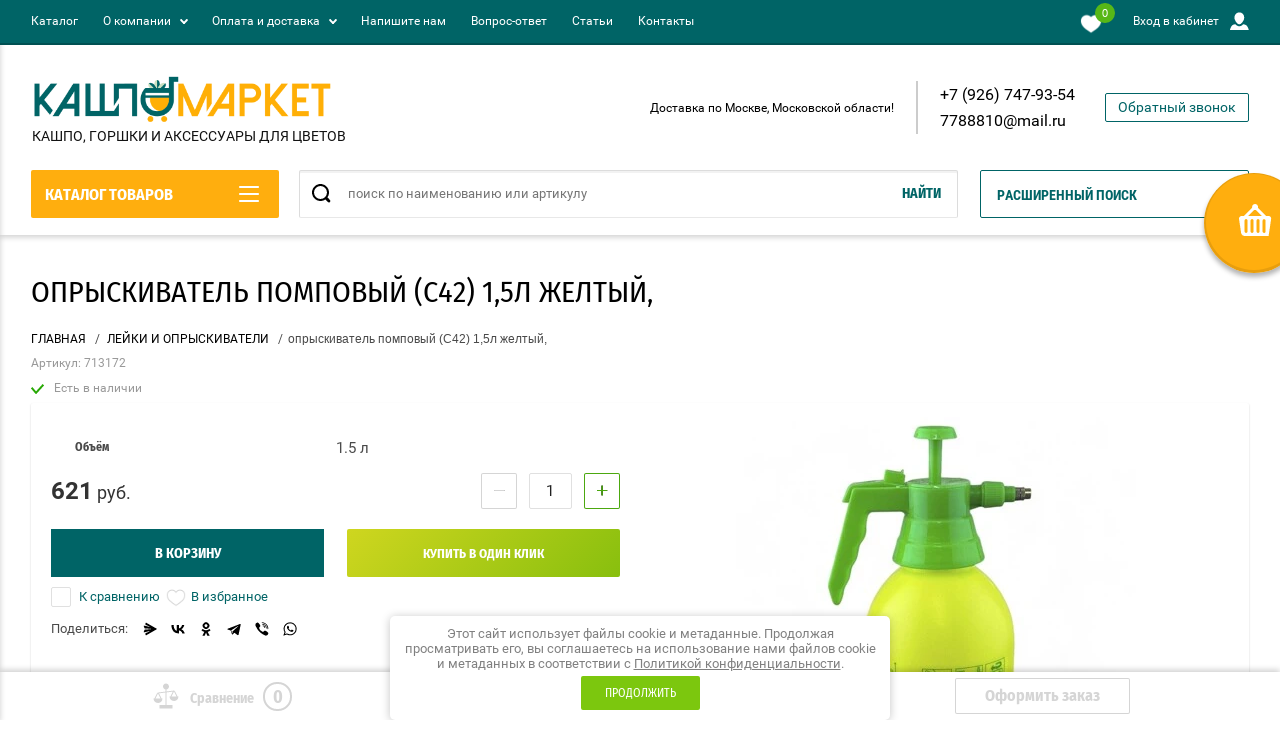

--- FILE ---
content_type: text/html; charset=utf-8
request_url: https://kashpomarket.ru/magazin/product/opryskivatel-pompovyj-c42-1-5l-zheltyj
body_size: 31970
content:

	<!doctype html>
<html lang="ru" >
<head>
<meta charset="utf-8">
<meta name="robots" content="all"/>
<title>опрыскиватель помповый (C42) 1,5л желтый, купить в компании Кашпо Маркет</title>
<!-- assets.top -->
<meta property="og:image" content="https://kashpomarket.ru/thumb/2/8xHE6Njd_UQewTWM-GPZoQ/350r350/d/713172.jpg">
<meta name="twitter:image" content="https://kashpomarket.ru/thumb/2/8xHE6Njd_UQewTWM-GPZoQ/350r350/d/713172.jpg">
<meta property="og:image:type" content="image/jpeg">
<meta property="og:image:width" content="350">
<meta property="og:image:height" content="350">
<meta property="og:type" content="website">
<meta property="og:url" content="https://kashpomarket.ru/magazin/product/opryskivatel-pompovyj-c42-1-5l-zheltyj">
<meta name="twitter:card" content="summary">
<!-- /assets.top -->

<meta name="description" content="опрыскиватель помповый (C42) 1,5л желтый, купить в интернет-магазине Кашпо Маркет. Доставка по Москве, Московской области, в регионы России. Продажа товаров оптом и в розницу">
<meta name="keywords" content="опрыскиватель помповый (C42) 1,5л желтый,">
<meta name="SKYPE_TOOLBAR" content="SKYPE_TOOLBAR_PARSER_COMPATIBLE">
<meta name="viewport" content="width=device-width, initial-scale=1.0, maximum-scale=1.0, user-scalable=no">
<meta name="format-detection" content="telephone=no">
<meta http-equiv="x-rim-auto-match" content="none">
<script charset="utf-8" src="/g/libs/jquery/2.0.0/jquery.min.js"></script>
	<link rel="stylesheet" href="/g/css/styles_articles_tpl.css">
<meta name="yandex-verification" content="8ec79f8a3e9dc8f6" />
<meta name="google-site-verification" content="HT4T9n63pNAohQB2z2FpsY_U9dncpdbnFacXQ-fFPzs" />
<link rel='stylesheet' type='text/css' href='/shared/highslide-4.1.13/highslide.min.css'/>
<script type='text/javascript' src='/shared/highslide-4.1.13/highslide-full.packed.js'></script>
<script type='text/javascript'>
hs.graphicsDir = '/shared/highslide-4.1.13/graphics/';
hs.outlineType = null;
hs.showCredits = false;
hs.lang={cssDirection:'ltr',loadingText:'Загрузка...',loadingTitle:'Кликните чтобы отменить',focusTitle:'Нажмите чтобы перенести вперёд',fullExpandTitle:'Увеличить',fullExpandText:'Полноэкранный',previousText:'Предыдущий',previousTitle:'Назад (стрелка влево)',nextText:'Далее',nextTitle:'Далее (стрелка вправо)',moveTitle:'Передвинуть',moveText:'Передвинуть',closeText:'Закрыть',closeTitle:'Закрыть (Esc)',resizeTitle:'Восстановить размер',playText:'Слайд-шоу',playTitle:'Слайд-шоу (пробел)',pauseText:'Пауза',pauseTitle:'Приостановить слайд-шоу (пробел)',number:'Изображение %1/%2',restoreTitle:'Нажмите чтобы посмотреть картинку, используйте мышь для перетаскивания. Используйте клавиши вперёд и назад'};</script>

            <!-- 46b9544ffa2e5e73c3c971fe2ede35a5 -->
            <script src='/shared/s3/js/lang/ru.js'></script>
            <script src='/shared/s3/js/common.min.js'></script>
        <link rel='stylesheet' type='text/css' href='/shared/s3/css/calendar.css' /><link rel="icon" href="/favicon.jpg" type="image/jpeg">

<!--s3_require-->
<link rel="stylesheet" href="/g/basestyle/1.0.1/user/user.css" type="text/css"/>
<link rel="stylesheet" href="/g/basestyle/1.0.1/user/user.blue.css" type="text/css"/>
<script type="text/javascript" src="/g/basestyle/1.0.1/user/user.js" async></script>
<!--/s3_require-->

<link rel='stylesheet' type='text/css' href='/t/images/__csspatch/2/patch.css'/>

<!--s3_goal-->
<script src="/g/s3/goal/1.0.0/s3.goal.js"></script>
<script>new s3.Goal({map:[], goals: [], ecommerce:[{"ecommerce":{"detail":{"products":[{"id":"1376892108","name":"опрыскиватель помповый (C42) 1,5л желтый,","price":621,"brand":null,"category":"ЛЕЙКИ И ОПРЫСКИВАТЕЛИ"}]}}}]});</script>
<!--/s3_goal-->
			
		
		
		
			<link rel="stylesheet" type="text/css" href="/g/shop2v2/default/css/theme.less.css">		
			<script type="text/javascript" src="/g/printme.js"></script>
		<script type="text/javascript" src="/g/shop2v2/default/js/tpl.js"></script>
		<script type="text/javascript" src="/g/shop2v2/default/js/baron.min.js"></script>
		
			<script type="text/javascript" src="/g/shop2v2/default/js/shop2.2.js"></script>
		
	<script type="text/javascript">shop2.init({"productRefs": {"1121165308":{"ob_em":{"1":["1376892108"]}}},"apiHash": {"getPromoProducts":"2618e346424f918913b90b03384c3d3d","getSearchMatches":"0d9f3f22bf56463f3778ead21c9c37b8","getFolderCustomFields":"244aff07b986dfdaf3e9b246d0cf2c78","getProductListItem":"1243b0b4f01fc3ba22f81f63bff1f971","cartAddItem":"4772142721a611ee612ee1fa2d6d8688","cartRemoveItem":"83b3365061de8b690efd48c145036a47","cartUpdate":"a78b4d222d913888ba4918312f3246df","cartRemoveCoupon":"0e8219a4ec9cf02de8e77fa69c10d74f","cartAddCoupon":"d7d65a72663379cdee6ff12738bf3374","deliveryCalc":"0c7c972319c5d9376779fa23e4ceb4d2","printOrder":"1e465f7cfd675d366b5adf2318a58eda","cancelOrder":"bfc35837aa4310b713606fde4a71c165","cancelOrderNotify":"9a0e6e0a71a987f6b9c7ac2d16a2ac9c","repeatOrder":"13dcadb659795239c6ae14792086e27a","paymentMethods":"1d9767832234c8b537c56efae8f4ff89","compare":"754fc8dac872f375b24539e7192bb0b1"},"hash": null,"verId": 2668298,"mode": "product","step": "","uri": "/magazin","IMAGES_DIR": "/d/","my": {"show_sections":true,"buy_alias":"\u0412 \u043a\u043e\u0440\u0437\u0438\u043d\u0443","special_alias":"\u0410\u043a\u0446\u0438\u044f","pricelist_options_toggle":true,"pricelist_options_hide_alias":"\u0412\u0441\u0435 \u043f\u0430\u0440\u0430\u043c\u0435\u0442\u0440\u044b","pricelist_options_show_alias":"\u0421\u043a\u0440\u044b\u0442\u044c \u043f\u0430\u0440\u0430\u043c\u0435\u0442\u0440\u044b","hide_in_search":["name","text"],"collection_image_width":250,"collection_image_height":250,"new_alias":"\u041d\u043e\u0432\u0438\u043d\u043a\u0430","cart_image_width":220,"cart_image_height":220,"hide_article":false,"hide_vendor_in_list":false,"show_modifications_params":false},"shop2_cart_order_payments": 6,"cf_margin_price_enabled": 0,"maps_yandex_key":"","maps_google_key":""});shop2.facets.enabled = true;shop2.delivery.deligate = true;</script>
<style type="text/css">.product-item-thumb {width: 400px;}.product-item-thumb .product-image, .product-item-simple .product-image {height: 400px;width: 400px;}.product-item-thumb .product-amount .amount-title {width: 304px;}.product-item-thumb .product-price {width: 350px;}.shop2-product .product-side-l {width: 250px;}.shop2-product .product-image {height: 250px;width: 250px;}.shop2-product .product-thumbnails li {width: 73px;height: 73px;}</style>



<link rel="stylesheet" href="/t/v13335/images/theme0/theme.scss.css">
<script src="/g/libs/jquery-cookie/1.4.0/jquery.cookie.js"></script>
<script src="/g/s3/misc/eventable/0.0.1/s3.eventable.js" charset="utf-8"></script>
<script src="/g/s3/misc/math/0.0.1/s3.math.js" charset="utf-8"></script>
<script src="/t/v13335/images/js/menu.js" charset="utf-8"></script>
<script src="/t/v13335/images/js/plugins.js" charset="utf-8"></script>
<script src="/t/v13335/images/js/nouislider.min.js" charset="utf-8"></script>
<script src="/t/v13335/images/js/one.line.menu.js" charset="utf-8"></script>
<script src="/t/v13335/images/js/animit.js"></script>
<script src="/t/v13335/images/js/form_minimal.js" charset="utf-8"></script>
<script src="/t/v13335/images/js/jquery.waslidemenu.min.js"></script>
<script src="/t/v13335/images/js/headeroom.js" charset="utf-8"></script>
<script src="/g/templates/shop2/2.27.2/js/sly-slider.js" charset="utf-8"></script>
<script src="/t/v13335/images/js/jquery.bxslider.min.js" charset="utf-8"></script>
<script src="/t/v13335/images/js/main.js" charset="utf-8"></script>
    <link rel="stylesheet" href="/t/v13335/images/theme4/theme.scss.css">
<link rel="stylesheet" href="/t/v13335/images/css/site.addons.scss.css">
<link rel="stylesheet" href="/t/v13335/images/css/bdr_addons.scss.css">

<style>
	.jblock_inner { display: flex; flex-wrap: wrap;}
	.jblock_div { width: calc(25% - 10px); margin: 5px;}
	@media screen and (max-width: 768px) {
		.jblock .jblock_in .jblock_inner .jblock_div .title {
		  font-size: 13px;
		  padding-bottom: 14px;
		}
	}
	@media screen and (max-width: 480px) {
		.jblock_div { width: calc(50% - 10px); margin: 5px;}
	}
</style>
<script>
$(function() {
	if ( $(".jblock .jblock_inner").find(".jblock_div").length<1 ) {
		$(".jblock").hide();
	}
	$(window).on('resize', function() {
		if ( matchMedia('(min-width: 961px)').matches ) {
			var $menu = $('.head_block'),
				menuHeight = $menu.height(),
				$menuEmpty = $('.head-empty'),
				menuPos = $menu.offset().top;
		
			$menuEmpty.height(menuHeight)
				
			$(window).scroll(function(){
				if ( $(this).scrollTop() > menuPos ) {
					$menu.addClass('fixed');
				} else {
					$menu.removeClass('fixed');
				}
			});
		}
	}).trigger('resize');
});
</script>


<link rel="stylesheet" href="/t/v13335/images/css/addons.favorites.scss.css"> <script>
	let is_user = false;
	window._s3Lang.ADD_TO_FAVORITE = 'Добавить в избранное';
	window._s3Lang.FORUM_FAVORITES = 'Избранное';
    // Данные для всплывающего окна
</script>
<script src="/t/v13335/images/js/addons.favorites.js"></script><link rel="stylesheet" href="/t/v13335/images/css/seo_addons.scss.css">
</head>

<body class="page-in card-page">
	<div id="shop2-cart-preview" class="cart-emty">
	<svg class="big-cart-icon" id="SvgjsSvg1022" version="1.1" width="68" height="66" viewBox="0 0 68 66"><defs id="SvgjsDefs1023"></defs><path id="SvgjsPath1024" d="M417.26 59.01C417.77 55.589999999999996 415.44 52.75 412.03 52.75H407.09999999999997L390.14 35.79C390.28 35.28 390.34999999999997 34.74 390.34999999999997 34.19C390.34999999999997 30.769999999999996 387.58 27.999999999999996 384.15999999999997 27.999999999999996C380.74999999999994 27.999999999999996 377.97999999999996 30.769999999999996 377.97999999999996 34.19C377.97999999999996 34.739999999999995 378.04999999999995 35.28 378.18999999999994 35.79L361.22999999999996 52.75H356.28999999999996C352.87999999999994 52.75 350.54999999999995 55.55 351.06999999999994 59.01L355.37999999999994 87.74C355.88999999999993 91.16 359.0799999999999 94 362.48999999999995 94C362.48999999999995 94 374.96999999999997 94 387.3299999999999 94C399.67999999999995 94 412.0299999999999 94 412.0299999999999 94L416.1699999999999 66.26ZM365.6 59.1C367.31 59.1 368.70000000000005 60.51 368.70000000000005 62.260000000000005V84.49000000000001C368.70000000000005 86.24000000000001 367.32000000000005 87.65 365.6 87.65C363.89000000000004 87.65 362.51000000000005 86.24000000000001 362.51000000000005 84.49000000000001V62.260000000000005C362.51000000000005 60.510000000000005 363.88000000000005 59.10000000000001 365.6 59.10000000000001ZM377.98 59.1C379.68 59.1 381.07 60.51 381.07 62.260000000000005V84.49000000000001C381.07 86.24000000000001 379.7 87.65 377.98 87.65C376.27000000000004 87.65 374.88 86.24000000000001 374.88 84.49000000000001V62.260000000000005C374.88 60.510000000000005 376.26 59.10000000000001 377.98 59.10000000000001ZM390.35 59.1C392.06 59.1 393.45000000000005 60.51 393.45000000000005 62.260000000000005V84.49000000000001C393.45000000000005 86.24000000000001 392.07000000000005 87.65 390.35 87.65C388.64000000000004 87.65 387.26000000000005 86.24000000000001 387.26000000000005 84.49000000000001V62.260000000000005C387.26000000000005 60.510000000000005 388.63000000000005 59.10000000000001 390.35 59.10000000000001ZM402.73 59.18C404.43 59.18 405.82 60.589999999999996 405.82 62.34V84.57000000000001C405.82 86.32000000000001 404.45 87.73 402.73 87.73C401.02000000000004 87.73 399.63 86.32000000000001 399.63 84.57000000000001V62.34C399.63 60.59 401.01 59.18000000000001 402.73 59.18000000000001ZM382.56 40.17C383.07 40.300000000000004 383.61 40.38 384.16 40.38C384.72 40.38 385.26000000000005 40.300000000000004 385.77000000000004 40.17L398.35 52.75H369.98Z " fill="#f74963" fill-opacity="1" transform="matrix(1,0,0,1,-350,-28)"></path></svg>	
	<div class="cart-icon total disabled">
		<svg id="SvgjsSvg1008" version="1.1" width="33" height="32" viewBox="0 0 33 32"><defs id="SvgjsDefs1009"></defs><path id="SvgjsPath1010" d="M1907.12 202.04C1907.37 200.37 1906.2399999999998 199 1904.59 199H1902.1999999999998L1893.9799999999998 190.78C1894.0399999999997 190.53 1894.0799999999997 190.27 1894.0799999999997 190C1894.0799999999997 188.34 1892.7399999999998 187 1891.0799999999997 187C1889.4199999999996 187 1888.0799999999997 188.34 1888.0799999999997 190C1888.0799999999997 190.27 1888.1099999999997 190.53 1888.1799999999996 190.78L1879.9599999999996 199H1877.5699999999995C1875.9099999999994 199 1874.7799999999995 200.36 1875.0399999999995 202.04L1877.1199999999994 215.95999999999998C1877.3699999999994 217.62999999999997 1878.9199999999994 218.99999999999997 1880.5699999999995 218.99999999999997C1880.5699999999995 218.99999999999997 1886.6199999999994 218.99999999999997 1892.6099999999994 218.99999999999997C1898.5999999999995 218.99999999999997 1904.5899999999995 218.99999999999997 1904.5899999999995 218.99999999999997L1906.5999999999995 205.54999999999998ZM1882.08 202.08C1882.9099999999999 202.08 1883.58 202.76000000000002 1883.58 203.61V214.39000000000001C1883.58 215.24 1882.9099999999999 215.92000000000002 1882.08 215.92000000000002C1881.25 215.92000000000002 1880.58 215.24 1880.58 214.39000000000001V203.61C1880.58 202.76000000000002 1881.25 202.08 1882.08 202.08ZM1888.08 202.08C1888.9099999999999 202.08 1889.58 202.76000000000002 1889.58 203.61V214.39000000000001C1889.58 215.24 1888.9099999999999 215.92000000000002 1888.08 215.92000000000002C1887.25 215.92000000000002 1886.58 215.24 1886.58 214.39000000000001V203.61C1886.58 202.76000000000002 1887.25 202.08 1888.08 202.08ZM1894.08 202.08C1894.9099999999999 202.08 1895.58 202.76000000000002 1895.58 203.61V214.39000000000001C1895.58 215.24 1894.9099999999999 215.92000000000002 1894.08 215.92000000000002C1893.25 215.92000000000002 1892.58 215.24 1892.58 214.39000000000001V203.61C1892.58 202.76000000000002 1893.25 202.08 1894.08 202.08ZM1900.08 202.12C1900.9099999999999 202.12 1901.58 202.8 1901.58 203.65V214.43C1901.58 215.27 1900.9099999999999 215.96 1900.08 215.96C1899.25 215.96 1898.58 215.27 1898.58 214.43V203.65C1898.58 202.8 1899.25 202.12 1900.08 202.12ZM1890.3 192.9C1890.55 192.96 1890.81 193 1891.08 193C1891.35 193 1891.61 192.96 1891.86 192.9L1897.9599999999998 199H1884.1999999999998Z " fill="#ffffff" fill-opacity="1" transform="matrix(1,0,0,1,-1875,-187)" class="small-cart-ico"></path></svg>
		<span class="cart-icon-amount">
			0
		</span>

		 <a href="/magazin/cart" class="cart-icon">
			<svg id="SvgjsSvg1013" version="1.1" width="18" height="16" viewBox="0 0 18 16"><defs id="SvgjsDefs1014"></defs><path id="SvgjsPath1015" d="M1335.29 526.29C1334.8999999999999 526.68 1334.8999999999999 527.3199999999999 1335.29 527.7099999999999C1335.68 528.0999999999999 1336.32 528.0999999999999 1336.71 527.7099999999999L1342.71 521.7099999999999C1343.1000000000001 521.3199999999999 1343.1000000000001 520.68 1342.71 520.29L1336.71 514.29C1336.32 513.9 1335.68 513.9 1335.29 514.29C1334.8999999999999 514.68 1334.8999999999999 515.3199999999999 1335.29 515.7099999999999L1339.58 519.9999999999999H1326V521.9999999999999H1339.58Z " fill="#fff" fill-opacity="1" transform="matrix(1,0,0,1,-1326,-513)"></path></svg>		 
			<span class="cart-icon-amount">оформить заказ</span>
		 </a>		
	</div>
	<div class="cart-body">
		<div class="close-cart"></div>
				<div class="cart-price-amount">
			Ваша корзина пуста
		</div>
			</div>
</div>	<div class="left-panel-mobile">
		<div class="left-panel-mobile-in">
			<div class="close-panel"></div>
			<div id="menu" class="mobile-left-panel slideout-menu">
				<div class="categories-wrap_mobile">
				 	<ul class="categories_mobile">
				 		<li class="categories_title mobile_title">КАТАЛОГ ТОВАРОВ</li>
				            				                 				                 				                 				                 				            				                 				                      				                      				                           <li class="sublevel"><a class="has_sublayer" href="/keramicheskie-gorshki">КЕРАМИЧЕСКИЕ ГОРШКИ ДЛЯ ЦВЕТОВ</a>
				                      				                 				                 				                 				                 				            				                 				                      				                           				                                <ul>
				                                    <li class="parrent_name"><a href="/keramicheskie-gorshki">КЕРАМИЧЕСКИЕ ГОРШКИ ДЛЯ ЦВЕТОВ</a></li>
				                            					                      				                      				                           <li ><a href="/magazin/folder/formovka">ФОРМОВКА</a>
				                      				                 				                 				                 				                 				            				                 				                      				                           				                                </li>
				                                				                           				                      				                      				                           <li ><a href="/magazin/folder/goncharka">ГОНЧАРКА</a>
				                      				                 				                 				                 				                 				            				                 				                      				                           				                                </li>
				                                				                           				                      				                      				                           <li ><a href="/magazin/folder/kashpo-amfory">КАШПО АМФОРЫ</a>
				                      				                 				                 				                 				                 				            				                 				                      				                           				                                </li>
				                                				                           				                      				                      				                           <li ><a href="/magazin/folder/kashpo-figurki">КАШПО ФИГУРКИ</a>
				                      				                 				                 				                 				                 				            				                 				                      				                           				                                </li>
				                                				                           				                      				                      				                           <li ><a href="/kaktusniki-i-fialochnicy">КАКТУСНИКИ И ФИАЛОЧНИЦЫ</a>
				                      				                 				                 				                 				                 				            				                 				                      				                           				                                </li>
				                                				                           				                      				                      				                           <li ><a href="/magazin/folder/sad-kamnej">САД КАМНЕЙ</a>
				                      				                 				                 				                 				                 				            				                 				                      				                           				                                </li>
				                                				                           				                      				                      				                           <li ><a href="/geometrika">ГЕОМЕТРИКА</a>
				                      				                 				                 				                 				                 				            				                 				                      				                           				                                </li>
				                                				                           				                      				                      				                           <li ><a href="/magazin/folder/kraftovaya-keramika-terra-aurika">КРАФТОВАЯ КЕРАМИКА ТЕРРА АУРИКА</a>
				                      				                 				                 				                 				                 				            				                 				                      				                           				                                </li>
				                                				                           				                      				                      				                           <li ><a href="/terrakota">ТЕРРАКОТА</a>
				                      				                 				                 				                 				                 				            				                 				                      				                           				                                </li>
				                                				                           				                      				                      				                           <li ><a href="/magazin/folder/aladdin">АЛАДДИН</a>
				                      				                 				                 				                 				                 				            				                 				                      				                           				                                </li>
				                                				                           				                      				                      				                           <li ><a href="/magazin/folder/asfa">АСФА</a>
				                      				                 				                 				                 				                 				            				                 				                      				                           				                                </li>
				                                				                           				                      				                      				                           <li ><a href="/magazin/folder/voronezh">ВОРОНЕЖ</a>
				                      				                 				                 				                 				                 				            				                 				                      				                           				                                </li>
				                                				                           				                      				                      				                           <li ><a href="/magazin/folder/gzhel">ГЖЕЛЬ</a>
				                      				                 				                 				                 				                 				            				                 				                      				                           				                                </li>
				                                				                           				                      				                      				                           <li ><a href="/magazin/folder/dekor">ДЕКОР</a>
				                      				                 				                 				                 				                 				            				                 				                      				                           				                                </li>
				                                				                           				                      				                      				                           <li ><a href="/magazin/folder/zolotoe">ЗОЛОТОЕ</a>
				                      				                 				                 				                 				                 				            				                 				                      				                           				                                </li>
				                                				                           				                      				                      				                           <li ><a href="/magazin/folder/interer">ИНТЕРЬЕР</a>
				                      				                 				                 				                 				                 				            				                 				                      				                           				                                </li>
				                                				                           				                      				                      				                           <li ><a href="/magazin/folder/millenium">МИЛЛЕНИУМ</a>
				                      				                 				                 				                 				                 				            				                 				                      				                           				                                </li>
				                                				                           				                      				                      				                           <li ><a href="/magazin/folder/pushkino">ПУШКИНО</a>
				                      				                 				                 				                 				                 				            				                 				                      				                           				                                </li>
				                                				                           				                      				                      				                           <li ><a href="/magazin/folder/sovremennyj-dizajn">СОВРЕМЕННЫЙ ДИЗАЙН</a>
				                      				                 				                 				                 				                 				            				                 				                      				                           				                                </li>
				                                				                           				                      				                      				                           <li ><a href="/magazin/folder/tango">ТАНГО</a>
				                      				                 				                 				                 				                 				            				                 				                      				                           				                                </li>
				                                				                           				                      				                      				                           <li ><a href="/magazin/folder/kamennyj-cvetok-ceramika-dezign">КАМЕННЫЙ ЦВЕТОК (CERAMIKA DEZIGN)</a>
				                      				                 				                 				                 				                 				            				                 				                      				                           				                                </li>
				                                				                                     </ul></li>
				                                				                           				                      				                      				                           <li class="sublevel"><a class="has_sublayer" href="/plastikovye-gorshki">ПЛАСТИКОВЫЕ ГОРШКИ ДЛЯ ЦВЕТОВ</a>
				                      				                 				                 				                 				                 				            				                 				                      				                           				                                <ul>
				                                    <li class="parrent_name"><a href="/plastikovye-gorshki">ПЛАСТИКОВЫЕ ГОРШКИ ДЛЯ ЦВЕТОВ</a></li>
				                            					                      				                      				                           <li ><a href="/magazin/folder/art">АРТ</a>
				                      				                 				                 				                 				                 				            				                 				                      				                           				                                </li>
				                                				                           				                      				                      				                           <li ><a href="/magazin/folder/santino">SANTINO</a>
				                      				                 				                 				                 				                 				            				                 				                      				                           				                                </li>
				                                				                           				                      				                      				                           <li ><a href="/magazin/folder/vipset-plastik">VIPSET пластик</a>
				                      				                 				                 				                 				                 				            				                 				                      				                           				                                </li>
				                                				                           				                      				                      				                           <li ><a href="/magazin/folder/polsha">ПОЛЬША</a>
				                      				                 				                 				                 				                 				            				                 				                      				                           				                                </li>
				                                				                           				                      				                      				                           <li ><a href="/magazin/folder/alternativa">АЛЬТЕРНАТИВА</a>
				                      				                 				                 				                 				                 				            				                 				                      				                           				                                </li>
				                                				                           				                      				                      				                           <li ><a href="/magazin/folder/vdohnovenie">ВДОХНОВЕНИЕ</a>
				                      				                 				                 				                 				                 				            				                 				                      				                           				                                </li>
				                                				                           				                      				                      				                           <li ><a href="/magazin/folder/in-grin">ИН ГРИН</a>
				                      				                 				                 				                 				                 				            				                 				                      				                           				                                </li>
				                                				                           				                      				                      				                           <li ><a href="/magazin/folder/kostroma">КОСТРОМА</a>
				                      				                 				                 				                 				                 				            				                 				                      				                           				                                </li>
				                                				                           				                      				                      				                           <li ><a href="/magazin/folder/materiya-plastika">МАТЕРИЯ ПЛАСТИКА</a>
				                      				                 				                 				                 				                 				            				                 				                      				                           				                                </li>
				                                				                           				                      				                      				                           <li ><a href="/magazin/folder/nika">НИКА</a>
				                      				                 				                 				                 				                 				            				                 				                      				                           				                                </li>
				                                				                           				                      				                      				                           <li ><a href="/magazin/folder/spektr">СПЕКТР</a>
				                      				                 				                 				                 				                 				            				                 				                      				                           				                                </li>
				                                				                           				                      				                      				                           <li ><a href="/magazin/folder/tek-a-tek">ТЕК-А-ТЕК</a>
				                      				                 				                 				                 				                 				            				                 				                      				                           				                                </li>
				                                				                           				                      				                      				                           <li ><a href="/magazin/folder/tehplast">ТЕХПЛАСТ</a>
				                      				                 				                 				                 				                 				            				                 				                      				                           				                                </li>
				                                				                           				                      				                      				                           <li ><a href="/magazin/folder/toskana">ТОСКАНА</a>
				                      				                 				                 				                 				                 				            				                 				                      				                           				                                </li>
				                                				                           				                      				                      				                           <li ><a href="/balkonnye-yashchiki">БАЛКОННЫЕ ЯЩИКИ</a>
				                      				                 				                 				                 				                 				            				                 				                      				                           				                                </li>
				                                				                           				                      				                      				                           <li ><a href="/vazony-dlya-cvetov-pod-srezku">ВАЗОНЫ ПОД СРЕЗКУ</a>
				                      				                 				                 				                 				                 				            				                 				                      				                           				                                </li>
				                                				                           				                      				                      				                           <li ><a href="/podvesnye-kashpo">ПОДВЕСНЫЕ КАШПО</a>
				                      				                 				                 				                 				                 				            				                 				                      				                           				                                </li>
				                                				                           				                      				                      				                           <li ><a href="/poddony-plastikovye">ПОДДОНЫ ПЛАСТИКОВЫЕ</a>
				                      				                 				                 				                 				                 				            				                 				                      				                           				                                </li>
				                                				                                     </ul></li>
				                                				                           				                      				                      				                           <li ><a href="/steklyannye-gorshki">ГОРШКИ СТЕКЛЯННЫЕ</a>
				                      				                 				                 				                 				                 				            				                 				                      				                           				                                </li>
				                                				                           				                      				                      				                           <li ><a href="/magazin/folder/metallicheskie-kashpo-i-vazony">МЕТАЛЛИЧЕСКИЕ КАШПО</a>
				                      				                 				                 				                 				                 				            				                 				                      				                           				                                </li>
				                                				                           				                      				                      				                           <li ><a href="/ulichnye-gorshki">УЛИЧНЫЕ ГОРШКИ</a>
				                      				                 				                 				                 				                 				            				                 				                      				                           				                                </li>
				                                				                           				                      				                      				                           <li ><a href="/magazin/folder/sadovye-figury">САДОВЫЕ ФИГУРЫ</a>
				                      				                 				                 				                 				                 				            				                 				                      				                           				                                </li>
				                                				                           				                      				                      				                           <li class="sublevel"><a class="has_sublayer" href="/vazy-dlya-cvetov">ВАЗЫ ДЛЯ ЦВЕТОВ</a>
				                      				                 				                 				                 				                 				            				                 				                      				                           				                                <ul>
				                                    <li class="parrent_name"><a href="/vazy-dlya-cvetov">ВАЗЫ ДЛЯ ЦВЕТОВ</a></li>
				                            					                      				                      				                           <li ><a href="/magazin/folder/vazy-sady-auriki">ВАЗЫ Сады Аурики</a>
				                      				                 				                 				                 				                 				            				                 				                      				                           				                                </li>
				                                				                           				                      				                      				                           <li ><a href="/magazin/folder/vazy-kashpo-kitaj">ВАЗЫ, КАШПО КИТАЙ</a>
				                      				                 				                 				                 				                 				            				                 				                      				                           				                                </li>
				                                				                           				                      				                      				                           <li ><a href="/steklyannye-vazy">ВАЗЫ СТЕКЛЯННЫЕ</a>
				                      				                 				                 				                 				                 				            				                 				                      				                           				                                </li>
				                                				                           				                      				                      				                           <li ><a href="/magazin/folder/vazy-asfa">ВАЗЫ АСФА</a>
				                      				                 				                 				                 				                 				            				                 				                      				                           				                                </li>
				                                				                                     </ul></li>
				                                				                           				                      				                      				                           <li class="sublevel"><a class="has_sublayer" href="/grunt-dlya-cvetov">ГРУНТ И СУБСТРАТЫ ДЛЯ ЦВЕТОВ</a>
				                      				                 				                 				                 				                 				            				                 				                      				                           				                                <ul>
				                                    <li class="parrent_name"><a href="/grunt-dlya-cvetov">ГРУНТ И СУБСТРАТЫ ДЛЯ ЦВЕТОВ</a></li>
				                            					                      				                      				                           <li ><a href="/substraty-sady-auriki">СУБСТРАТЫ САДЫ АУРИКИ</a>
				                      				                 				                 				                 				                 				            				                 				                      				                           				                                </li>
				                                				                           				                      				                      				                           <li ><a href="/magazin/folder/grunty-i-torfotabletki">ГРУНТЫ</a>
				                      				                 				                 				                 				                 				            				                 				                      				                           				                                </li>
				                                				                                     </ul></li>
				                                				                           				                      				                      				                           <li class="sublevel"><a class="has_sublayer" href="/udobreniya-dlya-cvetov">УДОБРЕНИЯ ДЛЯ ЦВЕТОВ</a>
				                      				                 				                 				                 				                 				            				                 				                      				                           				                                <ul>
				                                    <li class="parrent_name"><a href="/udobreniya-dlya-cvetov">УДОБРЕНИЯ ДЛЯ ЦВЕТОВ</a></li>
				                            					                      				                      				                           <li ><a href="/magazin/folder/udobreniya">УДОБРЕНИЯ</a>
				                      				                 				                 				                 				                 				            				                 				                      				                           				                                </li>
				                                				                           				                      				                      				                           <li ><a href="/sredstva-zashchity-i-stimulyatory">СРЕДСТВА ЗАЩИТЫ И СТИМУЛЯТОРЫ</a>
				                      				                 				                 				                 				                 				            				                 				                      				                           				                                </li>
				                                				                                     </ul></li>
				                                				                           				                      				                      				                           <li ><a href="/lejki-i-opryskivateli">ЛЕЙКИ И ОПРЫСКИВАТЕЛИ</a>
				                      				                 				                 				                 				                 				            				                 				                      				                           				                                </li>
				                                				                           				                      				                      				                           <li ><a href="/derzhateli-i-opory-dlya-rasteniy">ОПОРЫ ДЛЯ РАСТЕНИЙ</a>
				                      				                 				                 				                 				                 				            				                 				                      				                           				                                </li>
				                                				                           				                      				                      				                           <li ><a href="/pletenye-korziny">КОРЗИНЫ ДЛЯ ФЛОРИСТИКИ</a>
				                      				                 				                 				                 				                 				            				                 				                      				                           				                                </li>
				                                				                           				                      				                      				                           <li ><a href="/travyanchiki">ТРАВЯНЧИКИ</a>
				                      				                 				                 				                 				                 				            				                 				                      				                           				                                </li>
				                                				                           				                      				                      				                           <li ><a href="/magazin/folder/ryhliteli-dlya-cvetov">РЫХЛИТЕЛИ ДЛЯ ЦВЕТОВ</a>
				                      				                 				                 				                 				                 				            				                 				                      				                           				                                </li>
				                                				                           				                      				                      				                           <li ><a href="/podstavki-dlya-cvetov">ПОДСТАВКИ ДЛЯ ЦВЕТОВ</a>
				                      				                 				                 				                 				                 				            				                 				                      				                           				                                </li>
				                                				                           				                      				                      				                           <li ><a href="/tehnologicheskie-gorshki">ГОРШКИ И ТАБЛЕТКИ ДЛЯ РАССАДЫ</a>
				                      				                 				                 				                 				                 				            				            				            </li>
				    </ul>
			    </div>	
		    </div>	
	    </div>
	</div>
	<div class="overlay"></div>
	<div class="site-wrapper shop-panel">
	<div class="scroll-top"><span></span></div>
		<header role="banner" class="site-header">
		 <div class="menu-panel-wrapper head_block">
		 	<div class="menu-panel-in">
		 		<div class="menu-ico">
		 			<span></span>
		 		</div>
		 		<div class="search-ico"></div>
			 	 <ul class="menu-top"><li class="opened active"><a href="/" >Каталог</a></li><li class="has-child"><a href="/o-kompanii" >О компании</a><ul class="level-2"><li><a href="/otzyvy" >Отзывы</a></li></ul></li><li class="has-child"><a href="/oplata-i-dostavka" >Оплата и доставка</a><ul class="level-2"><li><a href="/vozvrat-i-obmen" >Возврат и обмен</a></li></ul></li><li><a href="/napishite-nam" >Напишите нам</a></li><li><a href="/vopros-otvet" >Вопрос-ответ</a></li><li><a href="/stati" >Статьи</a></li><li><a href="/kontakty" >Контакты</a></li></ul>			 	<div class="wrapTopRight">
			 								<div class="favorite_top not-user  is-null">
							<a href="/magazin/favorites" class="favorite_link"><span>0</span></a>
						</div>
										<div class="login-top">
						<span>Вход в кабинет</span>
						<span class="login-close"></span>
					</div>
			 	</div>
				
			</div>
		 </div>
		 <div class="head-empty"></div>
		 <div class="header-bottom-panel">
		 	<div class="header-bottom-panel-top has-logo">
	 			<div class="site-name-wrap">
																		<a class="logo" href="https://kashpomarket.ru">
								<img src="/thumb/2/_NZyWGGfCEudTBniYaPJoQ/r/d/logo_web-012.png" alt="Кашпо Маркет">
							</a>
																						<a class="name-desc-wrapp" href="https://kashpomarket.ru" title="На главную страницу">
														<div class="site-descriptor site-name-desc">КАШПО, ГОРШКИ И АКСЕСCУАРЫ ДЛЯ ЦВЕТОВ</div>
						</a>
									</div>
				<div class="right-part">
					<div class="addres-top">
						<div class="addres-body">Доставка по Москве, Московской области!</div>
					</div>								
										<div class="site-phones phone-block">				
						 
						<div class="number"><a href="tel:+7 (926) 747-93-54">+7 (926) 747-93-54</a><span>, </span></div>
						 
						<div class="number"><a href="tel:7788810@mail.ru">7788810@mail.ru</a></div>
											</div>
							
										<div class="link-top">Обратный звонок</div>
									</div>
			</div>	
			<div class="hnblock">
				<div class="folders-title">
					<span class="desctop">КАТАЛОГ ТОВАРОВ</span>
										<span class="arr">
						<svg id="SvgjsSvg1000" version="1.1" width="20" height="16" viewBox="0 0 20 16"><defs id="SvgjsDefs1001"></defs><path id="SvgjsPath1007" d="M515 189H533C533.55228 189 534 189.44772 534 190C534 190.55228 533.55228 191 533 191H515C514.44772 191 514 190.55228 514 190C514 189.44772 514.44772 189 515 189ZM515 175H533C533.55228 175 534 175.44772 534 176C534 176.55228 533.55228 177 533 177H515C514.44772 177 514 176.55228 514 176C514 175.44772 514.44772 175 515 175ZM515 182H533C533.55228 182 534 182.44772 534 183C534 183.55228 533.55228 184 533 184H515C514.44772 184 514 183.55228 514 183C514 182.44772 514.44772 182 515 182Z " fill="#ffffff" fill-opacity="1" transform="matrix(1,0,0,1,-514,-175)"></path></svg>
					</span>
				</div>
				
	
<div class="shop2-block search-form ">
	<div class="search-overlay"></div>
	<div class="shop2-block-title isMobile-title">
		<strong>Расширенный поиск</strong>
		<span>&nbsp;</span>
	</div>
	<div class="block-body">
		
		<div class="close-search-back">
			Назад
			<span></span>
			<div class="close-search close-icon"></div>
		</div>
		<div class="search-back"></div>
		<div class="search-mobile-title">
			Расширенный поиск
			<svg id="SvgjsSvg1008" version="1.1" width="20" height="15" viewBox="0 0 20 15"><defs id="SvgjsDefs1009"></defs><path id="SvgjsPath1010" d="M1219 430H1229C1229.55228 430 1230 430.44772 1230 431C1230 431.55228 1229.55228 432 1229 432H1219C1218.44772 432 1218 431.55228 1218 431C1218 430.44772 1218.44772 430 1219 430ZM1211 439H1221C1221.55228 439 1222 439.44772 1222 440C1222 440.55228 1221.55228 441 1221 441H1211C1210.44772 441 1210 440.55228 1210 440C1210 439.44772 1210.44772 439 1211 439ZM1228 439H1229C1229.55228 439 1230 439.44772 1230 440C1230 440.55228 1229.55228 441 1229 441H1228C1227.44772 441 1227 440.55228 1227 440C1227 439.44772 1227.44772 439 1228 439ZM1211 430H1212C1212.55228 430 1213 430.44772 1213 431C1213 431.55228 1212.55228 432 1212 432H1211C1210.44772 432 1210 431.55228 1210 431C1210 430.44772 1210.44772 430 1211 430ZM1214 429.5C1214 428.67157 1214.67157 428 1215.5 428C1216.32843 428 1217 428.67157 1217 429.5V432.5C1217 433.32843 1216.32843 434 1215.5 434C1214.67157 434 1214 433.32843 1214 432.5ZM1223 438.5C1223 437.67157 1223.67157 437 1224.5 437C1225.32843 437 1226 437.67157 1226 438.5V441.5C1226 442.32843 1225.32843 443 1224.5 443C1223.67157 443 1223 442.32843 1223 441.5Z " fill="#212121" fill-opacity="1" transform="matrix(1,0,0,1,-1210,-428)"></path></svg>
		</div>
		<form action="/magazin/search" enctype="multipart/form-data">
			<input type="hidden" name="sort_by" value=""/>

						
							<div class="row clear-self">
					<label class="row-title" for="shop2-name">Цена:</label>
					<div class="param-wrap param_range price">
	                    <div class="td param-body">
	                        <div class="price_range clear-self">
	                        	<label class="range min">
	                                	                                <span>от</span>
	                                <input name="s[price][min]" type="text" size="5" class="small" value="" />
	                            </label>
	                            <label class="range max">   
	    								    							<span>до</span>
	    							<input name="s[price][max]" type="text" size="5" class="small" value="" />
	    						</label>	
	                        </div>
	                        	                    </div>
	                </div>
				</div>
			
							<div class="row">
					<label class="row-title" for="shop2-article">Артикул:</label>
					<input type="text" name="s[article]" id="shop2-article" value="" />
				</div>
			
			
			
							<div class="row">
					<div class="row-title">Выберите категорию:</div>
					<select name="s[folder_id]" id="s[folder_id]">
						<option value="">Все</option>
																																		<option value="233449500" >
									 КЕРАМИЧЕСКИЕ ГОРШКИ ДЛЯ ЦВЕТОВ
								</option>
																												<option value="124143506" >
									&raquo; ФОРМОВКА
								</option>
																												<option value="124143706" >
									&raquo; ГОНЧАРКА
								</option>
																												<option value="124144306" >
									&raquo; КАШПО АМФОРЫ
								</option>
																												<option value="124144506" >
									&raquo; КАШПО ФИГУРКИ
								</option>
																												<option value="124144706" >
									&raquo; КАКТУСНИКИ И ФИАЛОЧНИЦЫ
								</option>
																												<option value="124142706" >
									&raquo; САД КАМНЕЙ
								</option>
																												<option value="124142906" >
									&raquo; ГЕОМЕТРИКА
								</option>
																												<option value="124143906" >
									&raquo; КРАФТОВАЯ КЕРАМИКА ТЕРРА АУРИКА
								</option>
																												<option value="124144106" >
									&raquo; ТЕРРАКОТА
								</option>
																												<option value="124144906" >
									&raquo; АЛАДДИН
								</option>
																												<option value="124145306" >
									&raquo; АСФА
								</option>
																												<option value="124145706" >
									&raquo; ВОРОНЕЖ
								</option>
																												<option value="124145106" >
									&raquo; ГЖЕЛЬ
								</option>
																												<option value="279469708" >
									&raquo; ДЕКОР
								</option>
																												<option value="124145906" >
									&raquo; ЗОЛОТОЕ
								</option>
																												<option value="21817308" >
									&raquo; ИНТЕРЬЕР
								</option>
																												<option value="124146306" >
									&raquo; МИЛЛЕНИУМ
								</option>
																												<option value="124146706" >
									&raquo; ПУШКИНО
								</option>
																												<option value="124147106" >
									&raquo; СОВРЕМЕННЫЙ ДИЗАЙН
								</option>
																												<option value="163121506" >
									&raquo; ТАНГО
								</option>
																												<option value="124147306" >
									&raquo; КАМЕННЫЙ ЦВЕТОК (CERAMIKA DEZIGN)
								</option>
																												<option value="233453100" >
									 ПЛАСТИКОВЫЕ ГОРШКИ ДЛЯ ЦВЕТОВ
								</option>
																												<option value="124148706" >
									&raquo; АРТ
								</option>
																												<option value="124149906" >
									&raquo; SANTINO
								</option>
																												<option value="188836508" >
									&raquo; VIPSET пластик
								</option>
																												<option value="124149106" >
									&raquo; ПОЛЬША
								</option>
																												<option value="124148506" >
									&raquo; АЛЬТЕРНАТИВА
								</option>
																												<option value="124148906" >
									&raquo; ВДОХНОВЕНИЕ
								</option>
																												<option value="124149506" >
									&raquo; ИН ГРИН
								</option>
																												<option value="329423713" >
									&raquo; КОСТРОМА
								</option>
																												<option value="124149306" >
									&raquo; МАТЕРИЯ ПЛАСТИКА
								</option>
																												<option value="124149706" >
									&raquo; НИКА
								</option>
																												<option value="124150106" >
									&raquo; СПЕКТР
								</option>
																												<option value="124150306" >
									&raquo; ТЕК-А-ТЕК
								</option>
																												<option value="124150506" >
									&raquo; ТЕХПЛАСТ
								</option>
																												<option value="181410306" >
									&raquo; ТОСКАНА
								</option>
																												<option value="124147706" >
									&raquo; БАЛКОННЫЕ ЯЩИКИ
								</option>
																												<option value="124147906" >
									&raquo; ВАЗОНЫ ПОД СРЕЗКУ
								</option>
																												<option value="124148106" >
									&raquo; ПОДВЕСНЫЕ КАШПО
								</option>
																												<option value="124150706" >
									&raquo; ПОДДОНЫ ПЛАСТИКОВЫЕ
								</option>
																												<option value="124150906" >
									 ГОРШКИ СТЕКЛЯННЫЕ
								</option>
																												<option value="122562508" >
									 МЕТАЛЛИЧЕСКИЕ КАШПО
								</option>
																												<option value="124143306" >
									 УЛИЧНЫЕ ГОРШКИ
								</option>
																												<option value="28137509" >
									 САДОВЫЕ ФИГУРЫ
								</option>
																												<option value="233453700" >
									 ВАЗЫ ДЛЯ ЦВЕТОВ
								</option>
																												<option value="196102706" >
									&raquo; ВАЗЫ Сады Аурики
								</option>
																												<option value="180815307" >
									&raquo; ВАЗЫ, КАШПО КИТАЙ
								</option>
																												<option value="124151506" >
									&raquo; ВАЗЫ СТЕКЛЯННЫЕ
								</option>
																												<option value="124151106" >
									&raquo; ВАЗЫ АСФА
								</option>
																												<option value="233456100" >
									 ГРУНТ И СУБСТРАТЫ ДЛЯ ЦВЕТОВ
								</option>
																												<option value="124141706" >
									&raquo; СУБСТРАТЫ САДЫ АУРИКИ
								</option>
																												<option value="124141906" >
									&raquo; ГРУНТЫ
								</option>
																												<option value="232874300" >
									 УДОБРЕНИЯ ДЛЯ ЦВЕТОВ
								</option>
																												<option value="124142106" >
									&raquo; УДОБРЕНИЯ
								</option>
																												<option value="124142306" >
									&raquo; СРЕДСТВА ЗАЩИТЫ И СТИМУЛЯТОРЫ
								</option>
																												<option value="232886300" >
									 ЛЕЙКИ И ОПРЫСКИВАТЕЛИ
								</option>
																												<option value="129435506" >
									 ОПОРЫ ДЛЯ РАСТЕНИЙ
								</option>
																												<option value="129435906" >
									 КОРЗИНЫ ДЛЯ ФЛОРИСТИКИ
								</option>
																												<option value="18904901" >
									 ТРАВЯНЧИКИ
								</option>
																												<option value="65232709" >
									 РЫХЛИТЕЛИ ДЛЯ ЦВЕТОВ
								</option>
																												<option value="122488302" >
									 ПОДСТАВКИ ДЛЯ ЦВЕТОВ
								</option>
																												<option value="124147506" >
									 ГОРШКИ И ТАБЛЕТКИ ДЛЯ РАССАДЫ
								</option>
																		</select>
				</div>

				<div id="shop2_search_custom_fields"></div>
			
						<div id="shop2_search_global_fields">
				
							</div>
						
							<div class="row">
					<div class="row-title">Производитель:</div>
					<select name="s[vendor_id]">
						<option value="">Все</option>          
													<option value="46493307" >Асфа</option>
											</select>
				</div>
			
							<div class="row">
					<div class="row-title">Новинка:</div>
					<select name="s[new]">
						<option value="">Все</option>
						<option value="1">да</option>
						<option value="0">нет</option>
					</select>
				</div>
			
							<div class="row">
					<div class="row-title">Спецпредложение:</div>
					<select name="s[special]">
						<option value="">Все</option>
						<option value="1">да</option>
						<option value="0">нет</option>
					</select>
				</div>
			
							<div class="row">
					<div class="row-title">Результатов на странице:</div>
					<select name="s[products_per_page]">
																										<option value="5">5</option>
																				<option value="20">20</option>
																				<option value="35">35</option>
																				<option value="50" selected="selected">50</option>
																				<option value="65">65</option>
																				<option value="80">80</option>
																				<option value="95">95</option>
											</select>
				</div>
			
			<div class="clear-container"></div>
			<div class="row">
				<button type="submit" class="search-btn">Найти</button>
			</div>
		<re-captcha data-captcha="recaptcha"
     data-name="captcha"
     data-sitekey="6LcNwrMcAAAAAOCVMf8ZlES6oZipbnEgI-K9C8ld"
     data-lang="ru"
     data-rsize="invisible"
     data-type="image"
     data-theme="light"></re-captcha></form>
		<div class="clear-container"></div>
	</div>
</div><!-- Search Form -->				<div class="search-wrapper">
		         		
		          	<script>
	var shop2SmartSearchSettings = {
		shop2_currency: 'руб.',
		shop2_price_fa_rouble: '₽'
	}
</script>


<div id="search-app" class="hide_search_popup" v-on-clickaway="resetData">

	<form action="/magazin/search" enctype="multipart/form-data" id="smart-search-block" class="search-block new-search-block__form search-form">
		<input type="hidden" name="gr_smart_search" value="1">
		<input autocomplete="off"placeholder="поиск по наименованию или артикулу" v-model="search_query" v-on:keyup="searchStart" type="text" name="search_text" class="new-search-block__input search-block__input search-text" id="shop2-name">
		<button class="new-search-block__btn search-block__btn search-button">Найти</button>
	<re-captcha data-captcha="recaptcha"
     data-name="captcha"
     data-sitekey="6LcNwrMcAAAAAOCVMf8ZlES6oZipbnEgI-K9C8ld"
     data-lang="ru"
     data-rsize="invisible"
     data-type="image"
     data-theme="light"></re-captcha></form>
	<div id="search-result" class="custom-scroll scroll-width-thin scroll" v-if="(foundsProduct + foundsFolders + foundsVendors) > 0" v-cloak>
		<div class="search-result-top">
			<div class="search-result-left" v-if="foundsProduct > 0">
				<div class="result-products">
					<div class="products-search-title">Товары <span>{{foundsProduct}}</span></div>
					<div class="product-items">
						<div class="product-item" v-for='product in products'>
							<div class="product-image" v-if="product.image_url">
								<a v-bind:href="'/'+product.alias">
									<img v-bind:src="product.image_url" v-bind:alt="product.name" v-bind:title="product.name">
								</a>
							</div>
							
							<div class="product-image no-image" v-else>
								<a v-bind:href="'/'+product.alias"></a>
							</div>
							
							<div class="product-text">
								<div class="product-name"><a v-bind:href="'/'+product.alias">{{product.name}}</a></div>
								<div class="product-name">Артикул: {{product.article}}</div>
								<div class="product-text-price">
									<div class="price-old" v-if="product.price_old > 0">
										<strong>{{product.price_old}}</strong> 
										<span class="fa fa-rouble">{{shop2SmartSearchSettings.shop2_price_fa_rouble}}</span>
									</div>
									<div class="price">
										<strong>{{product.price}}</strong> 
										<span class="fa fa-rouble">{{shop2SmartSearchSettings.shop2_price_fa_rouble}}</span>
									</div>
								</div>
							</div>
						</div>
					</div>
				</div>
			</div>
			<div class="search-result-right" v-if="foundsFolders > 0 || foundsVendors > 0">
				<div class="result-folders" v-if="foundsFolders > 0">
					<div class="folders-search-title">Категории <span>{{foundsFolders}}</span></div>
					<div class="folder-items">
						<div class="folder-item" v-for="folder in foldersSearch">
							<a v-bind:href="'/'+folder.alias" class="found-folder"><span>{{folder.folder_name}}</span></a>
						</div>
					</div>
				</div>
				<div class="result-vendors" v-if="foundsVendors > 0">	
					<div class="vendors-search-title">Производители <span>{{foundsVendors}}</span></div>
					<div class="vendor-items">
						<div class="vendor-item" v-for="vendor in vendorsSearch">
							<a v-bind:href="vendor.alias" class="found-vendor"><span>{{vendor.name}}</span></a>
						</div>
					</div>
				</div>
			</div>
		</div>
		<div class="search-result-bottom">
			<span class="search-result-btn gr-button-3"><span>Все результаты</span></span>
		</div>
	</div>
</div>



<script> 
var shop2SmartSearch = {
		folders: [{"folder_id":"191044900","folder_name":"","tree_id":"63241700","_left":"1","_right":"176","_level":"0","hidden":"0","items":"0","alias":"magazin\/folder\/191044900","page_url":"\/magazin","exporter:share\/yandex_products":1},{"folder_id":"233449500","folder_name":"\u041a\u0415\u0420\u0410\u041c\u0418\u0427\u0415\u0421\u041a\u0418\u0415 \u0413\u041e\u0420\u0428\u041a\u0418 \u0414\u041b\u042f \u0426\u0412\u0415\u0422\u041e\u0412","tree_id":"63241700","_left":"2","_right":"61","_level":"1","hidden":"0","items":"0","alias":"keramicheskie-gorshki","page_url":"\/magazin","exporter:share\/yandex_products":1,"image":{"image_id":"3131072107","filename":"keramicheskie_gorshki_dlya_cvetov_new.png","ver_id":2668298,"image_width":"300","image_height":"300","ext":"png"},"share\/yandex_market:folder_yandex":""},{"folder_id":"124143506","folder_name":"\u0424\u041e\u0420\u041c\u041e\u0412\u041a\u0410","tree_id":"63241700","_left":"3","_right":"4","_level":"2","hidden":"0","items":"0","alias":"magazin\/folder\/formovka","page_url":"\/magazin","exporter:share\/yandex_products":1,"image":{"image_id":"3133289107","filename":"formovka_new.png","ver_id":2668298,"image_width":"300","image_height":"300","ext":"png"},"exporter:folders:share\/yandex_products":""},{"folder_id":"124143706","folder_name":"\u0413\u041e\u041d\u0427\u0410\u0420\u041a\u0410","tree_id":"63241700","_left":"5","_right":"6","_level":"2","hidden":"0","items":"0","alias":"magazin\/folder\/goncharka","page_url":"\/magazin","exporter:share\/yandex_products":1,"image":{"image_id":"3133284107","filename":"goncharka_new.png","ver_id":2668298,"image_width":"300","image_height":"300","ext":"png"},"share\/yandex_market:folder_yandex":""},{"folder_id":"124144306","folder_name":"\u041a\u0410\u0428\u041f\u041e \u0410\u041c\u0424\u041e\u0420\u042b","tree_id":"63241700","_left":"7","_right":"8","_level":"2","hidden":"0","items":"0","alias":"magazin\/folder\/kashpo-amfory","page_url":"\/magazin","exporter:share\/yandex_products":1,"image":{"image_id":"3133286107","filename":"kashpo_amfory_new.png","ver_id":2668298,"image_width":"300","image_height":"300","ext":"png"},"share\/yandex_market:folder_yandex":""},{"folder_id":"124144506","folder_name":"\u041a\u0410\u0428\u041f\u041e \u0424\u0418\u0413\u0423\u0420\u041a\u0418","tree_id":"63241700","_left":"9","_right":"10","_level":"2","hidden":"0","items":"0","alias":"magazin\/folder\/kashpo-figurki","page_url":"\/magazin","exporter:share\/yandex_products":1,"image":{"image_id":"3133286307","filename":"kashpo_figurki_new.png","ver_id":2668298,"image_width":"300","image_height":"300","ext":"png"},"share\/yandex_market:folder_yandex":""},{"folder_id":"124144706","folder_name":"\u041a\u0410\u041a\u0422\u0423\u0421\u041d\u0418\u041a\u0418 \u0418 \u0424\u0418\u0410\u041b\u041e\u0427\u041d\u0418\u0426\u042b","tree_id":"63241700","_left":"11","_right":"12","_level":"2","hidden":"0","items":"0","alias":"kaktusniki-i-fialochnicy","page_url":"\/magazin","exporter:share\/yandex_products":1,"image":{"image_id":"3133285307","filename":"kaktusniki_i_fialochnicy_new.png","ver_id":2668298,"image_width":"300","image_height":"300","ext":"png"},"share\/yandex_market:folder_yandex":""},{"folder_id":"124142706","folder_name":"\u0421\u0410\u0414 \u041a\u0410\u041c\u041d\u0415\u0419","tree_id":"63241700","_left":"13","_right":"14","_level":"2","hidden":"0","items":"0","alias":"magazin\/folder\/sad-kamnej","page_url":"\/magazin","exporter:share\/yandex_products":1,"image":{"image_id":"3133287107","filename":"sad_kamnej_new.png","ver_id":2668298,"image_width":"300","image_height":"300","ext":"png"},"share\/yandex_market:folder_yandex":""},{"folder_id":"124142906","folder_name":"\u0413\u0415\u041e\u041c\u0415\u0422\u0420\u0418\u041a\u0410","tree_id":"63241700","_left":"15","_right":"16","_level":"2","hidden":"0","items":"0","alias":"geometrika","page_url":"\/magazin","exporter:share\/yandex_products":1,"image":{"image_id":"3133283307","filename":"geometrika_new.png","ver_id":2668298,"image_width":"300","image_height":"300","ext":"png"},"exporter:folders:share\/yandex_products":""},{"folder_id":"124143906","folder_name":"\u041a\u0420\u0410\u0424\u0422\u041e\u0412\u0410\u042f \u041a\u0415\u0420\u0410\u041c\u0418\u041a\u0410 \u0422\u0415\u0420\u0420\u0410 \u0410\u0423\u0420\u0418\u041a\u0410","tree_id":"63241700","_left":"17","_right":"18","_level":"2","hidden":"0","items":"0","alias":"magazin\/folder\/kraftovaya-keramika-terra-aurika","page_url":"\/magazin","exporter:share\/yandex_products":1,"image":{"image_id":"1354763505","filename":"647200.jpg","ver_id":2668298,"image_width":"1200","image_height":"1200","ext":"jpg"},"share\/yandex_market:folder_yandex":""},{"folder_id":"124144106","folder_name":"\u0422\u0415\u0420\u0420\u0410\u041a\u041e\u0422\u0410","tree_id":"63241700","_left":"19","_right":"20","_level":"2","hidden":"0","items":"0","alias":"terrakota","page_url":"\/magazin","exporter:share\/yandex_products":1,"image":{"image_id":"3133288707","filename":"terrakota_new.png","ver_id":2668298,"image_width":"300","image_height":"300","ext":"png"},"share\/yandex_market:folder_yandex":""},{"folder_id":"124144906","folder_name":"\u0410\u041b\u0410\u0414\u0414\u0418\u041d","tree_id":"63241700","_left":"21","_right":"22","_level":"2","hidden":"0","items":"0","alias":"magazin\/folder\/aladdin","page_url":"\/magazin","exporter:share\/yandex_products":1,"image":{"image_id":"2931686500","filename":"427284.jpg","ver_id":2668298,"image_width":"1200","image_height":"1200","ext":"jpg"},"share\/yandex_market:folder_yandex":""},{"folder_id":"124145306","folder_name":"\u0410\u0421\u0424\u0410","tree_id":"63241700","_left":"23","_right":"24","_level":"2","hidden":"0","items":"0","alias":"magazin\/folder\/asfa","page_url":"\/magazin","exporter:share\/yandex_products":1,"image":{"image_id":"3133282507","filename":"asfa_new.png","ver_id":2668298,"image_width":"300","image_height":"300","ext":"png"},"share\/yandex_market:folder_yandex":""},{"folder_id":"124145706","folder_name":"\u0412\u041e\u0420\u041e\u041d\u0415\u0416","tree_id":"63241700","_left":"25","_right":"26","_level":"2","hidden":"0","items":"0","alias":"magazin\/folder\/voronezh","page_url":"\/magazin","exporter:share\/yandex_products":1,"image":{"image_id":"3133282907","filename":"voronezh_new.png","ver_id":2668298,"image_width":"300","image_height":"300","ext":"png"},"share\/yandex_market:folder_yandex":""},{"folder_id":"124145106","folder_name":"\u0413\u0416\u0415\u041b\u042c","tree_id":"63241700","_left":"27","_right":"28","_level":"2","hidden":"0","items":"0","alias":"magazin\/folder\/gzhel","page_url":"\/magazin","exporter:share\/yandex_products":1,"image":{"image_id":"3133283707","filename":"gzhel_new.png","ver_id":2668298,"image_width":"300","image_height":"300","ext":"png"},"share\/yandex_market:folder_yandex":""},{"folder_id":"279469708","folder_name":"\u0414\u0415\u041a\u041e\u0420","tree_id":"63241700","_left":"29","_right":"30","_level":"2","hidden":"0","items":"0","serialize":[],"alias":"magazin\/folder\/dekor","page_url":"\/magazin"},{"folder_id":"124145906","folder_name":"\u0417\u041e\u041b\u041e\u0422\u041e\u0415","tree_id":"63241700","_left":"31","_right":"32","_level":"2","hidden":"0","items":"0","alias":"magazin\/folder\/zolotoe","page_url":"\/magazin","exporter:share\/yandex_products":1,"image":{"image_id":"3133284507","filename":"zolotoe_new.png","ver_id":2668298,"image_width":"300","image_height":"300","ext":"png"},"share\/yandex_market:folder_yandex":""},{"folder_id":"21817308","folder_name":"\u0418\u041d\u0422\u0415\u0420\u042c\u0415\u0420","tree_id":"63241700","_left":"33","_right":"34","_level":"2","hidden":"0","items":"0","alias":"magazin\/folder\/interer","page_url":"\/magazin","exporter:share\/yandex_products":false,"image":{"image_id":"578281308","filename":"interer.jpg","ver_id":2668298,"image_width":"544","image_height":"544","ext":"jpg"},"share\/yandex_market:folder_yandex":""},{"folder_id":"124146306","folder_name":"\u041c\u0418\u041b\u041b\u0415\u041d\u0418\u0423\u041c","tree_id":"63241700","_left":"37","_right":"38","_level":"2","hidden":"0","items":"0","alias":"magazin\/folder\/millenium","page_url":"\/magazin","exporter:share\/yandex_products":1,"image":{"image_id":"2931654900","filename":"408283.jpg","ver_id":2668298,"image_width":"1200","image_height":"1200","ext":"jpg"},"share\/yandex_market:folder_yandex":""},{"folder_id":"124146706","folder_name":"\u041f\u0423\u0428\u041a\u0418\u041d\u041e","tree_id":"63241700","_left":"39","_right":"40","_level":"2","hidden":"0","items":"0","alias":"magazin\/folder\/pushkino","page_url":"\/magazin","exporter:share\/yandex_products":1,"image":{"image_id":"3133286907","filename":"pushkino_new.png","ver_id":2668298,"image_width":"300","image_height":"300","ext":"png"},"share\/yandex_market:folder_yandex":""},{"folder_id":"124147106","folder_name":"\u0421\u041e\u0412\u0420\u0415\u041c\u0415\u041d\u041d\u042b\u0419 \u0414\u0418\u0417\u0410\u0419\u041d","tree_id":"63241700","_left":"41","_right":"42","_level":"2","hidden":"0","items":"0","alias":"magazin\/folder\/sovremennyj-dizajn","page_url":"\/magazin","exporter:share\/yandex_products":1,"image":{"image_id":"3133287707","filename":"sovremennyj_dizajn_new.png","ver_id":2668298,"image_width":"300","image_height":"300","ext":"png"},"share\/yandex_market:folder_yandex":""},{"folder_id":"163121506","folder_name":"\u0422\u0410\u041d\u0413\u041e","tree_id":"63241700","_left":"43","_right":"44","_level":"2","hidden":"0","items":"0","alias":"magazin\/folder\/tango","page_url":"\/magazin","exporter:share\/yandex_products":1,"image":{"image_id":"3133288107","filename":"tango_new.png","ver_id":2668298,"image_width":"300","image_height":"300","ext":"png"},"share\/yandex_market:folder_yandex":""},{"folder_id":"124147306","folder_name":"\u041a\u0410\u041c\u0415\u041d\u041d\u042b\u0419 \u0426\u0412\u0415\u0422\u041e\u041a (CERAMIKA DEZIGN)","tree_id":"63241700","_left":"45","_right":"46","_level":"2","hidden":"0","items":"0","alias":"magazin\/folder\/kamennyj-cvetok-ceramika-dezign","page_url":"\/magazin","exporter:share\/yandex_products":1,"image":{"image_id":"3133285707","filename":"kamennyj_cvetok_ceramika_dezign_new.png","ver_id":2668298,"image_width":"300","image_height":"300","ext":"png"},"share\/yandex_market:folder_yandex":""},{"folder_id":"233453100","folder_name":"\u041f\u041b\u0410\u0421\u0422\u0418\u041a\u041e\u0412\u042b\u0415 \u0413\u041e\u0420\u0428\u041a\u0418 \u0414\u041b\u042f \u0426\u0412\u0415\u0422\u041e\u0412","tree_id":"63241700","_left":"62","_right":"101","_level":"1","hidden":"0","items":"0","alias":"plastikovye-gorshki","page_url":"\/magazin","exporter:share\/yandex_products":1,"image":{"image_id":"3131072907","filename":"plastikovye_gorshki_dlya_cvetov_new.png","ver_id":2668298,"image_width":"300","image_height":"300","ext":"png"},"share\/yandex_market:folder_yandex":""},{"folder_id":"124148706","folder_name":"\u0410\u0420\u0422","tree_id":"63241700","_left":"65","_right":"66","_level":"2","hidden":"0","items":"0","alias":"magazin\/folder\/art","page_url":"\/magazin","exporter:share\/yandex_products":1,"image":{"image_id":"3136154707","filename":"art_new.png","ver_id":2668298,"image_width":"300","image_height":"300","ext":"png"},"share\/yandex_market:folder_yandex":""},{"folder_id":"124149906","folder_name":"SANTINO","tree_id":"63241700","_left":"67","_right":"68","_level":"2","hidden":"0","items":"0","alias":"magazin\/folder\/santino","page_url":"\/magazin","exporter:share\/yandex_products":1,"image":{"image_id":"3137611107","filename":"santino_new.png","ver_id":2668298,"image_width":"300","image_height":"300","ext":"png"},"exporter:folders:share\/yandex_products":""},{"folder_id":"188836508","folder_name":"VIPSET \u043f\u043b\u0430\u0441\u0442\u0438\u043a","tree_id":"63241700","_left":"69","_right":"70","_level":"2","hidden":"0","items":"0","alias":"magazin\/folder\/vipset-plastik","page_url":"\/magazin","exporter:share\/yandex_products":1,"image":{"image_id":"2362997508","filename":"0006_katalog-982.jpg","ver_id":2668298,"image_width":"1200","image_height":"1200","ext":"jpg"},"exporter:folders:share\/yandex_products":""},{"folder_id":"124149106","folder_name":"\u041f\u041e\u041b\u042c\u0428\u0410","tree_id":"63241700","_left":"71","_right":"72","_level":"2","hidden":"0","items":"0","alias":"magazin\/folder\/polsha","page_url":"\/magazin","exporter:share\/yandex_products":1,"image":{"image_id":"3136420107","filename":"polsha_new.png","ver_id":2668298,"image_width":"300","image_height":"300","ext":"png"},"share\/yandex_market:folder_yandex":""},{"folder_id":"124148506","folder_name":"\u0410\u041b\u042c\u0422\u0415\u0420\u041d\u0410\u0422\u0418\u0412\u0410","tree_id":"63241700","_left":"73","_right":"74","_level":"2","hidden":"0","items":"0","alias":"magazin\/folder\/alternativa","page_url":"\/magazin","exporter:share\/yandex_products":1,"image":{"image_id":"3136132907","filename":"alternativa_new.png","ver_id":2668298,"image_width":"300","image_height":"300","ext":"png"},"share\/yandex_market:folder_yandex":""},{"folder_id":"124148906","folder_name":"\u0412\u0414\u041e\u0425\u041d\u041e\u0412\u0415\u041d\u0418\u0415","tree_id":"63241700","_left":"75","_right":"76","_level":"2","hidden":"0","items":"0","alias":"magazin\/folder\/vdohnovenie","page_url":"\/magazin","exporter:share\/yandex_products":1,"image":{"image_id":"3136256907","filename":"vdohnovenie_new.png","ver_id":2668298,"image_width":"300","image_height":"300","ext":"png"},"share\/yandex_market:folder_yandex":""},{"folder_id":"124149506","folder_name":"\u0418\u041d \u0413\u0420\u0418\u041d","tree_id":"63241700","_left":"77","_right":"78","_level":"2","hidden":"0","items":"0","alias":"magazin\/folder\/in-grin","page_url":"\/magazin","exporter:share\/yandex_products":1,"image":{"image_id":"3136289107","filename":"in_grin_new.png","ver_id":2668298,"image_width":"300","image_height":"300","ext":"png"},"share\/yandex_market:folder_yandex":""},{"folder_id":"329423713","folder_name":"\u041a\u041e\u0421\u0422\u0420\u041e\u041c\u0410","tree_id":"63241700","_left":"79","_right":"80","_level":"2","hidden":"0","items":"0","alias":"magazin\/folder\/kostroma","page_url":"\/magazin","exporter:share\/yandex_products":false,"image":{"image_id":"5811736113","filename":"plastik_kostroma.jpg","ver_id":2668298,"image_width":"1200","image_height":"1200","ext":"jpg"},"exporter:folders:share\/yandex_products":""},{"folder_id":"124149306","folder_name":"\u041c\u0410\u0422\u0415\u0420\u0418\u042f \u041f\u041b\u0410\u0421\u0422\u0418\u041a\u0410","tree_id":"63241700","_left":"81","_right":"82","_level":"2","hidden":"0","items":"0","alias":"magazin\/folder\/materiya-plastika","page_url":"\/magazin","exporter:share\/yandex_products":1,"image":{"image_id":"3136324507","filename":"materiya_plastika_new.png","ver_id":2668298,"image_width":"300","image_height":"300","ext":"png"},"share\/yandex_market:folder_yandex":""},{"folder_id":"124149706","folder_name":"\u041d\u0418\u041a\u0410","tree_id":"63241700","_left":"83","_right":"84","_level":"2","hidden":"0","items":"0","alias":"magazin\/folder\/nika","page_url":"\/magazin","exporter:share\/yandex_products":1,"image":{"image_id":"3136351907","filename":"nika_new.png","ver_id":2668298,"image_width":"300","image_height":"300","ext":"png"},"share\/yandex_market:folder_yandex":""},{"folder_id":"124150106","folder_name":"\u0421\u041f\u0415\u041a\u0422\u0420","tree_id":"63241700","_left":"85","_right":"86","_level":"2","hidden":"0","items":"0","alias":"magazin\/folder\/spektr","page_url":"\/magazin","exporter:share\/yandex_products":1,"image":{"image_id":"3136447107","filename":"spektr_new.png","ver_id":2668298,"image_width":"300","image_height":"300","ext":"png"},"share\/yandex_market:folder_yandex":""},{"folder_id":"124150306","folder_name":"\u0422\u0415\u041a-\u0410-\u0422\u0415\u041a","tree_id":"63241700","_left":"87","_right":"88","_level":"2","hidden":"0","items":"0","alias":"magazin\/folder\/tek-a-tek","page_url":"\/magazin","exporter:share\/yandex_products":1,"image":{"image_id":"3136470707","filename":"tek-a-tek_new.png","ver_id":2668298,"image_width":"300","image_height":"300","ext":"png"},"share\/yandex_market:folder_yandex":""},{"folder_id":"124150506","folder_name":"\u0422\u0415\u0425\u041f\u041b\u0410\u0421\u0422","tree_id":"63241700","_left":"89","_right":"90","_level":"2","hidden":"0","items":"0","alias":"magazin\/folder\/tehplast","page_url":"\/magazin","exporter:share\/yandex_products":1,"image":{"image_id":"3136518107","filename":"tehplast_new.png","ver_id":2668298,"image_width":"300","image_height":"300","ext":"png"},"share\/yandex_market:folder_yandex":""},{"folder_id":"181410306","folder_name":"\u0422\u041e\u0421\u041a\u0410\u041d\u0410","tree_id":"63241700","_left":"91","_right":"92","_level":"2","hidden":"0","items":"0","alias":"magazin\/folder\/toskana","page_url":"\/magazin","exporter:share\/yandex_products":1,"image":{"image_id":"3137705507","filename":"toskana_new.png","ver_id":2668298,"image_width":"300","image_height":"300","ext":"png"},"share\/yandex_market:folder_yandex":""},{"folder_id":"124147706","folder_name":"\u0411\u0410\u041b\u041a\u041e\u041d\u041d\u042b\u0415 \u042f\u0429\u0418\u041a\u0418","tree_id":"63241700","_left":"93","_right":"94","_level":"2","hidden":"0","items":"0","alias":"balkonnye-yashchiki","page_url":"\/magazin","exporter:share\/yandex_products":1,"image":{"image_id":"3136206107","filename":"balkonnye_yashchiki_new.png","ver_id":2668298,"image_width":"300","image_height":"300","ext":"png"},"share\/yandex_market:folder_yandex":""},{"folder_id":"124147906","folder_name":"\u0412\u0410\u0417\u041e\u041d\u042b \u041f\u041e\u0414 \u0421\u0420\u0415\u0417\u041a\u0423","tree_id":"63241700","_left":"95","_right":"96","_level":"2","hidden":"0","items":"0","alias":"vazony-dlya-cvetov-pod-srezku","page_url":"\/magazin","exporter:share\/yandex_products":1,"image":{"image_id":"3136225907","filename":"vazony_pod_srezku_new.png","ver_id":2668298,"image_width":"300","image_height":"300","ext":"png"},"share\/yandex_market:folder_yandex":""},{"folder_id":"124148106","folder_name":"\u041f\u041e\u0414\u0412\u0415\u0421\u041d\u042b\u0415 \u041a\u0410\u0428\u041f\u041e","tree_id":"63241700","_left":"97","_right":"98","_level":"2","hidden":"0","items":"0","alias":"podvesnye-kashpo","page_url":"\/magazin","exporter:share\/yandex_products":1,"image":{"image_id":"3136373907","filename":"podvesnye_kashpo_new.png","ver_id":2668298,"image_width":"300","image_height":"300","ext":"png"},"share\/yandex_market:folder_yandex":""},{"folder_id":"124150706","folder_name":"\u041f\u041e\u0414\u0414\u041e\u041d\u042b \u041f\u041b\u0410\u0421\u0422\u0418\u041a\u041e\u0412\u042b\u0415","tree_id":"63241700","_left":"99","_right":"100","_level":"2","hidden":"0","items":"0","alias":"poddony-plastikovye","page_url":"\/magazin","exporter:share\/yandex_products":1,"image":{"image_id":"3136401707","filename":"poddony_plastikovye_new.png","ver_id":2668298,"image_width":"300","image_height":"300","ext":"png"},"share\/yandex_market:folder_yandex":""},{"folder_id":"124150906","folder_name":"\u0413\u041e\u0420\u0428\u041a\u0418 \u0421\u0422\u0415\u041a\u041b\u042f\u041d\u041d\u042b\u0415","tree_id":"63241700","_left":"102","_right":"103","_level":"1","hidden":"0","items":"0","alias":"steklyannye-gorshki","page_url":"\/magazin","exporter:share\/yandex_products":1,"image":{"image_id":"3131071707","filename":"gorshki_steklyannye_new.png","ver_id":2668298,"image_width":"300","image_height":"300","ext":"png"},"share\/yandex_market:folder_yandex":""},{"folder_id":"122562508","folder_name":"\u041c\u0415\u0422\u0410\u041b\u041b\u0418\u0427\u0415\u0421\u041a\u0418\u0415 \u041a\u0410\u0428\u041f\u041e","tree_id":"63241700","_left":"104","_right":"105","_level":"1","hidden":"0","items":"0","alias":"magazin\/folder\/metallicheskie-kashpo-i-vazony","page_url":"\/magazin","exporter:share\/yandex_products":false,"image":{"image_id":"1429394708","filename":"metallicheskie_kashpo_2.jpg","ver_id":2668298,"image_width":"1200","image_height":"1200","ext":"jpg"},"exporter:folders:share\/yandex_products":""},{"folder_id":"124143306","folder_name":"\u0423\u041b\u0418\u0427\u041d\u042b\u0415 \u0413\u041e\u0420\u0428\u041a\u0418","tree_id":"63241700","_left":"106","_right":"107","_level":"1","hidden":"0","items":"0","alias":"ulichnye-gorshki","page_url":"\/magazin","exporter:share\/yandex_products":1,"image":{"image_id":"3131073707","filename":"ulichnye_gorshki_new.png","ver_id":2668298,"image_width":"300","image_height":"300","ext":"png"},"share\/yandex_market:folder_yandex":""},{"folder_id":"28137509","folder_name":"\u0421\u0410\u0414\u041e\u0412\u042b\u0415 \u0424\u0418\u0413\u0423\u0420\u042b","tree_id":"63241700","_left":"108","_right":"109","_level":"1","hidden":"0","items":"0","serialize":[],"alias":"magazin\/folder\/sadovye-figury","page_url":"\/magazin"},{"folder_id":"233453700","folder_name":"\u0412\u0410\u0417\u042b \u0414\u041b\u042f \u0426\u0412\u0415\u0422\u041e\u0412","tree_id":"63241700","_left":"110","_right":"119","_level":"1","hidden":"0","items":"0","alias":"vazy-dlya-cvetov","page_url":"\/magazin","image":{"image_id":"3160396507","filename":"vazy_asfa_new.png","ver_id":2668298,"image_width":"300","image_height":"300","ext":"png"},"exporter:share\/yandex_products":1},{"folder_id":"196102706","folder_name":"\u0412\u0410\u0417\u042b \u0421\u0430\u0434\u044b \u0410\u0443\u0440\u0438\u043a\u0438","tree_id":"63241700","_left":"111","_right":"112","_level":"2","hidden":"0","items":"0","alias":"magazin\/folder\/vazy-sady-auriki","page_url":"\/magazin","exporter:share\/yandex_products":1,"image":{"image_id":"2187432106","filename":"663668.jpg","ver_id":2668298,"image_width":"1200","image_height":"1200","ext":"jpg"},"share\/yandex_market:folder_yandex":""},{"folder_id":"180815307","folder_name":"\u0412\u0410\u0417\u042b, \u041a\u0410\u0428\u041f\u041e \u041a\u0418\u0422\u0410\u0419","tree_id":"63241700","_left":"113","_right":"114","_level":"2","hidden":"0","items":"0","alias":"magazin\/folder\/vazy-kashpo-kitaj","page_url":"\/magazin","exporter:share\/yandex_products":1,"image":{"image_id":"3160396707","filename":"vazy_kashpo_kitaj_new.png","ver_id":2668298,"image_width":"300","image_height":"300","ext":"png"},"share\/yandex_market:folder_yandex":""},{"folder_id":"124151506","folder_name":"\u0412\u0410\u0417\u042b \u0421\u0422\u0415\u041a\u041b\u042f\u041d\u041d\u042b\u0415","tree_id":"63241700","_left":"115","_right":"116","_level":"2","hidden":"0","items":"0","alias":"steklyannye-vazy","page_url":"\/magazin","exporter:share\/yandex_products":1,"image":{"image_id":"2931638100","filename":"396382.jpg","ver_id":2668298,"image_width":"1200","image_height":"1200","ext":"jpg"},"share\/yandex_market:folder_yandex":""},{"folder_id":"124151106","folder_name":"\u0412\u0410\u0417\u042b \u0410\u0421\u0424\u0410","tree_id":"63241700","_left":"117","_right":"118","_level":"2","hidden":"0","items":"0","alias":"magazin\/folder\/vazy-asfa","page_url":"\/magazin","exporter:share\/yandex_products":1,"image":{"image_id":"3160396507","filename":"vazy_asfa_new.png","ver_id":2668298,"image_width":"300","image_height":"300","ext":"png"},"share\/yandex_market:folder_yandex":""},{"folder_id":"233456100","folder_name":"\u0413\u0420\u0423\u041d\u0422 \u0418 \u0421\u0423\u0411\u0421\u0422\u0420\u0410\u0422\u042b \u0414\u041b\u042f \u0426\u0412\u0415\u0422\u041e\u0412","tree_id":"63241700","_left":"120","_right":"125","_level":"1","hidden":"0","items":"0","alias":"grunt-dlya-cvetov","page_url":"\/magazin","exporter:share\/yandex_products":1,"image":{"image_id":"3131071907","filename":"grunt_i_substraty_dlya_cvetov_new.png","ver_id":2668298,"image_width":"300","image_height":"300","ext":"png"},"share\/yandex_market:folder_yandex":""},{"folder_id":"124141706","folder_name":"\u0421\u0423\u0411\u0421\u0422\u0420\u0410\u0422\u042b \u0421\u0410\u0414\u042b \u0410\u0423\u0420\u0418\u041a\u0418","tree_id":"63241700","_left":"121","_right":"122","_level":"2","hidden":"0","items":"0","alias":"substraty-sady-auriki","page_url":"\/magazin","exporter:share\/yandex_products":1,"image":{"image_id":"3170518907","filename":"substraty_sady_auriki_new.png","ver_id":2668298,"image_width":"300","image_height":"300","ext":"png"},"share\/yandex_market:folder_yandex":""},{"folder_id":"124141906","folder_name":"\u0413\u0420\u0423\u041d\u0422\u042b","tree_id":"63241700","_left":"123","_right":"124","_level":"2","hidden":"0","items":"0","alias":"magazin\/folder\/grunty-i-torfotabletki","page_url":"\/magazin","exporter:share\/yandex_products":1,"image":{"image_id":"3170518507","filename":"grunty_i_torfotabletki_new.png","ver_id":2668298,"image_width":"300","image_height":"300","ext":"png"},"exporter:folders:share\/yandex_products":""},{"folder_id":"232874300","folder_name":"\u0423\u0414\u041e\u0411\u0420\u0415\u041d\u0418\u042f \u0414\u041b\u042f \u0426\u0412\u0415\u0422\u041e\u0412","tree_id":"63241700","_left":"126","_right":"131","_level":"1","hidden":"0","items":"0","alias":"udobreniya-dlya-cvetov","page_url":"\/magazin","image":{"image_id":"3131073507","filename":"udobreniya_dlya_cvetov_new.png","ver_id":2668298,"image_width":"300","image_height":"300","ext":"png"},"exporter:share\/yandex_products":1},{"folder_id":"124142106","folder_name":"\u0423\u0414\u041e\u0411\u0420\u0415\u041d\u0418\u042f","tree_id":"63241700","_left":"127","_right":"128","_level":"2","hidden":"0","items":"0","alias":"magazin\/folder\/udobreniya","page_url":"\/magazin","exporter:share\/yandex_products":1,"image":{"image_id":"3170523907","filename":"udobreniya_new.png","ver_id":2668298,"image_width":"300","image_height":"300","ext":"png"},"share\/yandex_market:folder_yandex":""},{"folder_id":"124142306","folder_name":"\u0421\u0420\u0415\u0414\u0421\u0422\u0412\u0410 \u0417\u0410\u0429\u0418\u0422\u042b \u0418 \u0421\u0422\u0418\u041c\u0423\u041b\u042f\u0422\u041e\u0420\u042b","tree_id":"63241700","_left":"129","_right":"130","_level":"2","hidden":"0","items":"0","alias":"sredstva-zashchity-i-stimulyatory","page_url":"\/magazin","exporter:share\/yandex_products":1,"image":{"image_id":"3170523707","filename":"sredstva_zashchity_i_stimulyatory_new.png","ver_id":2668298,"image_width":"300","image_height":"300","ext":"png"},"share\/yandex_market:folder_yandex":""},{"folder_id":"232886300","folder_name":"\u041b\u0415\u0419\u041a\u0418 \u0418 \u041e\u041f\u0420\u042b\u0421\u041a\u0418\u0412\u0410\u0422\u0415\u041b\u0418","tree_id":"63241700","_left":"132","_right":"133","_level":"1","hidden":"0","items":"0","alias":"lejki-i-opryskivateli","page_url":"\/magazin","exporter:share\/yandex_products":1,"image":{"image_id":"3131072507","filename":"lejki_i_opryskivateli_new.png","ver_id":2668298,"image_width":"300","image_height":"300","ext":"png"},"share\/yandex_market:folder_yandex":""},{"folder_id":"129435506","folder_name":"\u041e\u041f\u041e\u0420\u042b \u0414\u041b\u042f \u0420\u0410\u0421\u0422\u0415\u041d\u0418\u0419","tree_id":"63241700","_left":"134","_right":"135","_level":"1","hidden":"0","items":"0","alias":"derzhateli-i-opory-dlya-rasteniy","page_url":"\/magazin","exporter:share\/yandex_products":1,"image":{"image_id":"3131072707","filename":"opory_dlya_rastenij_new.png","ver_id":2668298,"image_width":"300","image_height":"300","ext":"png"},"share\/yandex_market:folder_yandex":""},{"folder_id":"129435906","folder_name":"\u041a\u041e\u0420\u0417\u0418\u041d\u042b \u0414\u041b\u042f \u0424\u041b\u041e\u0420\u0418\u0421\u0422\u0418\u041a\u0418","tree_id":"63241700","_left":"136","_right":"137","_level":"1","hidden":"0","items":"0","alias":"pletenye-korziny","page_url":"\/magazin","exporter:share\/yandex_products":1,"image":{"image_id":"3131072307","filename":"korziny_dlya_floristiki_new.png","ver_id":2668298,"image_width":"300","image_height":"300","ext":"png"},"share\/yandex_market:folder_yandex":""},{"folder_id":"18904901","folder_name":"\u0422\u0420\u0410\u0412\u042f\u041d\u0427\u0418\u041a\u0418","tree_id":"63241700","_left":"138","_right":"139","_level":"1","hidden":"0","items":"0","alias":"travyanchiki","page_url":"\/magazin","exporter:share\/yandex_products":1,"image":{"image_id":"3131073307","filename":"travyanchiki_new.png","ver_id":2668298,"image_width":"300","image_height":"300","ext":"png"},"share\/yandex_market:folder_yandex":""},{"folder_id":"65232709","folder_name":"\u0420\u042b\u0425\u041b\u0418\u0422\u0415\u041b\u0418 \u0414\u041b\u042f \u0426\u0412\u0415\u0422\u041e\u0412","tree_id":"63241700","_left":"140","_right":"141","_level":"1","hidden":"0","items":"0","serialize":[],"alias":"magazin\/folder\/ryhliteli-dlya-cvetov","page_url":"\/magazin"},{"folder_id":"122488302","folder_name":"\u041f\u041e\u0414\u0421\u0422\u0410\u0412\u041a\u0418 \u0414\u041b\u042f \u0426\u0412\u0415\u0422\u041e\u0412","tree_id":"63241700","_left":"142","_right":"143","_level":"1","hidden":"0","items":"0","alias":"podstavki-dlya-cvetov","page_url":"\/magazin","exporter:share\/yandex_products":1,"image":{"image_id":"3131073107","filename":"podstavki_dlya_cvetov_new.png","ver_id":2668298,"image_width":"300","image_height":"300","ext":"png"},"share\/yandex_market:folder_yandex":""},{"folder_id":"124147506","folder_name":"\u0413\u041e\u0420\u0428\u041a\u0418 \u0418 \u0422\u0410\u0411\u041b\u0415\u0422\u041a\u0418 \u0414\u041b\u042f \u0420\u0410\u0421\u0421\u0410\u0414\u042b","tree_id":"63241700","_left":"144","_right":"145","_level":"1","hidden":"0","items":"0","alias":"tehnologicheskie-gorshki","page_url":"\/magazin","exporter:share\/yandex_products":1,"image":{"image_id":"3136496107","filename":"tehnologicheskie_gorshki_new.png","ver_id":2668298,"image_width":"300","image_height":"300","ext":"png"},"share\/yandex_market:folder_yandex":""}],
		vendors: [{"vendor_id":"46493307","image_id":"0","filename":null,"name":"\u0410\u0441\u0444\u0430","alias":"\/magazin\/vendor\/asfa","page_url":"\/magazin"}],
		img_width: 160,
		img_height: 160,
		limit_products: 10
}
</script>
<script src="/g/libs/vue/2.4.3/vue.min.js"></script>
<script src="/g/libs/ba_throttle_debounce/js/jquery.ba_throttle_debounce.min.js"></script>
<script src="/g/libs/vue_clickaway/js/vue_clickaway.min.js"></script>
<script src="/g/templates/shop2/2.110.2/conditioning-equipment/machine-tools/additional_works/smart_search/m.smart_search.js"></script>		          	<div class="close-search"></div>
				</div>
			</div>
		 </div>
		</header> <!-- .site-header -->
		
		<div class="site-container">
						<main role="main" class="site-main">			
				<div class="site-main__inner">
				<div class="foldes-slider-wrapper">
					<div class="folders-shared-wrapper">
						<ul class="folders-shared"><li class="has-child"><a href="/keramicheskie-gorshki" ><span class="item-image"><span class="img-convert img-contain"><img src="/thumb/2/O4v5B1SQLx0ShjJ1jgwdoQ/28r/d/keramicheskie_gorshki_dlya_cvetov_new.png" alt="КЕРАМИЧЕСКИЕ ГОРШКИ ДЛЯ ЦВЕТОВ"></span><!--
<br>====================================<br>
start <b>VARIABLE DUMP</b><br>
====================================<br>
<pre>array(13) {
  [&quot;folder_id&quot;]=&gt;
  string(9) &quot;233449500&quot;
  [&quot;folder_name&quot;]=&gt;
  string(57) &quot;КЕРАМИЧЕСКИЕ ГОРШКИ ДЛЯ ЦВЕТОВ&quot;
  [&quot;tree_id&quot;]=&gt;
  string(8) &quot;63241700&quot;
  [&quot;_left&quot;]=&gt;
  string(1) &quot;2&quot;
  [&quot;_right&quot;]=&gt;
  string(2) &quot;61&quot;
  [&quot;_level&quot;]=&gt;
  string(1) &quot;1&quot;
  [&quot;hidden&quot;]=&gt;
  string(1) &quot;0&quot;
  [&quot;items&quot;]=&gt;
  string(1) &quot;0&quot;
  [&quot;alias&quot;]=&gt;
  string(21) &quot;keramicheskie-gorshki&quot;
  [&quot;page_url&quot;]=&gt;
  string(8) &quot;/magazin&quot;
  [&quot;exporter:share/yandex_products&quot;]=&gt;
  int(1)
  [&quot;image&quot;]=&gt;
  array(6) {
    [&quot;image_id&quot;]=&gt;
    string(10) &quot;3131072107&quot;
    [&quot;filename&quot;]=&gt;
    string(41) &quot;keramicheskie_gorshki_dlya_cvetov_new.png&quot;
    [&quot;ver_id&quot;]=&gt;
    int(2668298)
    [&quot;image_width&quot;]=&gt;
    string(3) &quot;300&quot;
    [&quot;image_height&quot;]=&gt;
    string(3) &quot;300&quot;
    [&quot;ext&quot;]=&gt;
    string(3) &quot;png&quot;
  }
  [&quot;share/yandex_market:folder_yandex&quot;]=&gt;
  string(0) &quot;&quot;
}
</pre>
<br>====================================<br>
end DUMP<br>====================================<br>
-->
</span>КЕРАМИЧЕСКИЕ ГОРШКИ ДЛЯ ЦВЕТОВ</a><ul class="level-2"><li><a href="/magazin/folder/formovka" ><span class="item-image"><span class="img-convert img-contain"><img src="/thumb/2/gy2lFxWnskRx3wmrxcw-sQ/28r/d/formovka_new.png" alt="ФОРМОВКА"></span><!--
<br>====================================<br>
start <b>VARIABLE DUMP</b><br>
====================================<br>
<pre>array(13) {
  [&quot;folder_id&quot;]=&gt;
  string(9) &quot;124143506&quot;
  [&quot;folder_name&quot;]=&gt;
  string(16) &quot;ФОРМОВКА&quot;
  [&quot;tree_id&quot;]=&gt;
  string(8) &quot;63241700&quot;
  [&quot;_left&quot;]=&gt;
  string(1) &quot;3&quot;
  [&quot;_right&quot;]=&gt;
  string(1) &quot;4&quot;
  [&quot;_level&quot;]=&gt;
  string(1) &quot;2&quot;
  [&quot;hidden&quot;]=&gt;
  string(1) &quot;0&quot;
  [&quot;items&quot;]=&gt;
  string(1) &quot;0&quot;
  [&quot;alias&quot;]=&gt;
  string(23) &quot;magazin/folder/formovka&quot;
  [&quot;page_url&quot;]=&gt;
  string(8) &quot;/magazin&quot;
  [&quot;exporter:share/yandex_products&quot;]=&gt;
  int(1)
  [&quot;image&quot;]=&gt;
  array(6) {
    [&quot;image_id&quot;]=&gt;
    string(10) &quot;3133289107&quot;
    [&quot;filename&quot;]=&gt;
    string(16) &quot;formovka_new.png&quot;
    [&quot;ver_id&quot;]=&gt;
    int(2668298)
    [&quot;image_width&quot;]=&gt;
    string(3) &quot;300&quot;
    [&quot;image_height&quot;]=&gt;
    string(3) &quot;300&quot;
    [&quot;ext&quot;]=&gt;
    string(3) &quot;png&quot;
  }
  [&quot;exporter:folders:share/yandex_products&quot;]=&gt;
  string(0) &quot;&quot;
}
</pre>
<br>====================================<br>
end DUMP<br>====================================<br>
-->
</span>ФОРМОВКА</a></li><li><a href="/magazin/folder/goncharka" ><span class="item-image"><span class="img-convert img-contain"><img src="/thumb/2/aNrPEVJS4B-dWuT4TScHaQ/28r/d/goncharka_new.png" alt="ГОНЧАРКА"></span><!--
<br>====================================<br>
start <b>VARIABLE DUMP</b><br>
====================================<br>
<pre>array(13) {
  [&quot;folder_id&quot;]=&gt;
  string(9) &quot;124143706&quot;
  [&quot;folder_name&quot;]=&gt;
  string(16) &quot;ГОНЧАРКА&quot;
  [&quot;tree_id&quot;]=&gt;
  string(8) &quot;63241700&quot;
  [&quot;_left&quot;]=&gt;
  string(1) &quot;5&quot;
  [&quot;_right&quot;]=&gt;
  string(1) &quot;6&quot;
  [&quot;_level&quot;]=&gt;
  string(1) &quot;2&quot;
  [&quot;hidden&quot;]=&gt;
  string(1) &quot;0&quot;
  [&quot;items&quot;]=&gt;
  string(1) &quot;0&quot;
  [&quot;alias&quot;]=&gt;
  string(24) &quot;magazin/folder/goncharka&quot;
  [&quot;page_url&quot;]=&gt;
  string(8) &quot;/magazin&quot;
  [&quot;exporter:share/yandex_products&quot;]=&gt;
  int(1)
  [&quot;image&quot;]=&gt;
  array(6) {
    [&quot;image_id&quot;]=&gt;
    string(10) &quot;3133284107&quot;
    [&quot;filename&quot;]=&gt;
    string(17) &quot;goncharka_new.png&quot;
    [&quot;ver_id&quot;]=&gt;
    int(2668298)
    [&quot;image_width&quot;]=&gt;
    string(3) &quot;300&quot;
    [&quot;image_height&quot;]=&gt;
    string(3) &quot;300&quot;
    [&quot;ext&quot;]=&gt;
    string(3) &quot;png&quot;
  }
  [&quot;share/yandex_market:folder_yandex&quot;]=&gt;
  string(0) &quot;&quot;
}
</pre>
<br>====================================<br>
end DUMP<br>====================================<br>
-->
</span>ГОНЧАРКА</a></li><li><a href="/magazin/folder/kashpo-amfory" ><span class="item-image"><span class="img-convert img-contain"><img src="/thumb/2/ORIJWJyd_5T7Faha5BeOqg/28r/d/kashpo_amfory_new.png" alt="КАШПО АМФОРЫ"></span><!--
<br>====================================<br>
start <b>VARIABLE DUMP</b><br>
====================================<br>
<pre>array(13) {
  [&quot;folder_id&quot;]=&gt;
  string(9) &quot;124144306&quot;
  [&quot;folder_name&quot;]=&gt;
  string(23) &quot;КАШПО АМФОРЫ&quot;
  [&quot;tree_id&quot;]=&gt;
  string(8) &quot;63241700&quot;
  [&quot;_left&quot;]=&gt;
  string(1) &quot;7&quot;
  [&quot;_right&quot;]=&gt;
  string(1) &quot;8&quot;
  [&quot;_level&quot;]=&gt;
  string(1) &quot;2&quot;
  [&quot;hidden&quot;]=&gt;
  string(1) &quot;0&quot;
  [&quot;items&quot;]=&gt;
  string(1) &quot;0&quot;
  [&quot;alias&quot;]=&gt;
  string(28) &quot;magazin/folder/kashpo-amfory&quot;
  [&quot;page_url&quot;]=&gt;
  string(8) &quot;/magazin&quot;
  [&quot;exporter:share/yandex_products&quot;]=&gt;
  int(1)
  [&quot;image&quot;]=&gt;
  array(6) {
    [&quot;image_id&quot;]=&gt;
    string(10) &quot;3133286107&quot;
    [&quot;filename&quot;]=&gt;
    string(21) &quot;kashpo_amfory_new.png&quot;
    [&quot;ver_id&quot;]=&gt;
    int(2668298)
    [&quot;image_width&quot;]=&gt;
    string(3) &quot;300&quot;
    [&quot;image_height&quot;]=&gt;
    string(3) &quot;300&quot;
    [&quot;ext&quot;]=&gt;
    string(3) &quot;png&quot;
  }
  [&quot;share/yandex_market:folder_yandex&quot;]=&gt;
  string(0) &quot;&quot;
}
</pre>
<br>====================================<br>
end DUMP<br>====================================<br>
-->
</span>КАШПО АМФОРЫ</a></li><li><a href="/magazin/folder/kashpo-figurki" ><span class="item-image"><span class="img-convert img-contain"><img src="/thumb/2/PDXqi0W_v99fsEiuFksUhw/28r/d/kashpo_figurki_new.png" alt="КАШПО ФИГУРКИ"></span><!--
<br>====================================<br>
start <b>VARIABLE DUMP</b><br>
====================================<br>
<pre>array(13) {
  [&quot;folder_id&quot;]=&gt;
  string(9) &quot;124144506&quot;
  [&quot;folder_name&quot;]=&gt;
  string(25) &quot;КАШПО ФИГУРКИ&quot;
  [&quot;tree_id&quot;]=&gt;
  string(8) &quot;63241700&quot;
  [&quot;_left&quot;]=&gt;
  string(1) &quot;9&quot;
  [&quot;_right&quot;]=&gt;
  string(2) &quot;10&quot;
  [&quot;_level&quot;]=&gt;
  string(1) &quot;2&quot;
  [&quot;hidden&quot;]=&gt;
  string(1) &quot;0&quot;
  [&quot;items&quot;]=&gt;
  string(1) &quot;0&quot;
  [&quot;alias&quot;]=&gt;
  string(29) &quot;magazin/folder/kashpo-figurki&quot;
  [&quot;page_url&quot;]=&gt;
  string(8) &quot;/magazin&quot;
  [&quot;exporter:share/yandex_products&quot;]=&gt;
  int(1)
  [&quot;image&quot;]=&gt;
  array(6) {
    [&quot;image_id&quot;]=&gt;
    string(10) &quot;3133286307&quot;
    [&quot;filename&quot;]=&gt;
    string(22) &quot;kashpo_figurki_new.png&quot;
    [&quot;ver_id&quot;]=&gt;
    int(2668298)
    [&quot;image_width&quot;]=&gt;
    string(3) &quot;300&quot;
    [&quot;image_height&quot;]=&gt;
    string(3) &quot;300&quot;
    [&quot;ext&quot;]=&gt;
    string(3) &quot;png&quot;
  }
  [&quot;share/yandex_market:folder_yandex&quot;]=&gt;
  string(0) &quot;&quot;
}
</pre>
<br>====================================<br>
end DUMP<br>====================================<br>
-->
</span>КАШПО ФИГУРКИ</a></li><li><a href="/kaktusniki-i-fialochnicy" ><span class="item-image"><span class="img-convert img-contain"><img src="/thumb/2/FIcgI3JJV45e7aGazCiKQw/28r/d/kaktusniki_i_fialochnicy_new.png" alt="КАКТУСНИКИ И ФИАЛОЧНИЦЫ"></span><!--
<br>====================================<br>
start <b>VARIABLE DUMP</b><br>
====================================<br>
<pre>array(13) {
  [&quot;folder_id&quot;]=&gt;
  string(9) &quot;124144706&quot;
  [&quot;folder_name&quot;]=&gt;
  string(44) &quot;КАКТУСНИКИ И ФИАЛОЧНИЦЫ&quot;
  [&quot;tree_id&quot;]=&gt;
  string(8) &quot;63241700&quot;
  [&quot;_left&quot;]=&gt;
  string(2) &quot;11&quot;
  [&quot;_right&quot;]=&gt;
  string(2) &quot;12&quot;
  [&quot;_level&quot;]=&gt;
  string(1) &quot;2&quot;
  [&quot;hidden&quot;]=&gt;
  string(1) &quot;0&quot;
  [&quot;items&quot;]=&gt;
  string(1) &quot;0&quot;
  [&quot;alias&quot;]=&gt;
  string(24) &quot;kaktusniki-i-fialochnicy&quot;
  [&quot;page_url&quot;]=&gt;
  string(8) &quot;/magazin&quot;
  [&quot;exporter:share/yandex_products&quot;]=&gt;
  int(1)
  [&quot;image&quot;]=&gt;
  array(6) {
    [&quot;image_id&quot;]=&gt;
    string(10) &quot;3133285307&quot;
    [&quot;filename&quot;]=&gt;
    string(32) &quot;kaktusniki_i_fialochnicy_new.png&quot;
    [&quot;ver_id&quot;]=&gt;
    int(2668298)
    [&quot;image_width&quot;]=&gt;
    string(3) &quot;300&quot;
    [&quot;image_height&quot;]=&gt;
    string(3) &quot;300&quot;
    [&quot;ext&quot;]=&gt;
    string(3) &quot;png&quot;
  }
  [&quot;share/yandex_market:folder_yandex&quot;]=&gt;
  string(0) &quot;&quot;
}
</pre>
<br>====================================<br>
end DUMP<br>====================================<br>
-->
</span>КАКТУСНИКИ И ФИАЛОЧНИЦЫ</a></li><li><a href="/magazin/folder/sad-kamnej" ><span class="item-image"><span class="img-convert img-contain"><img src="/thumb/2/fD3gHfQt23JV0HgvC7Hleg/28r/d/sad_kamnej_new.png" alt="САД КАМНЕЙ"></span><!--
<br>====================================<br>
start <b>VARIABLE DUMP</b><br>
====================================<br>
<pre>array(13) {
  [&quot;folder_id&quot;]=&gt;
  string(9) &quot;124142706&quot;
  [&quot;folder_name&quot;]=&gt;
  string(19) &quot;САД КАМНЕЙ&quot;
  [&quot;tree_id&quot;]=&gt;
  string(8) &quot;63241700&quot;
  [&quot;_left&quot;]=&gt;
  string(2) &quot;13&quot;
  [&quot;_right&quot;]=&gt;
  string(2) &quot;14&quot;
  [&quot;_level&quot;]=&gt;
  string(1) &quot;2&quot;
  [&quot;hidden&quot;]=&gt;
  string(1) &quot;0&quot;
  [&quot;items&quot;]=&gt;
  string(1) &quot;0&quot;
  [&quot;alias&quot;]=&gt;
  string(25) &quot;magazin/folder/sad-kamnej&quot;
  [&quot;page_url&quot;]=&gt;
  string(8) &quot;/magazin&quot;
  [&quot;exporter:share/yandex_products&quot;]=&gt;
  int(1)
  [&quot;image&quot;]=&gt;
  array(6) {
    [&quot;image_id&quot;]=&gt;
    string(10) &quot;3133287107&quot;
    [&quot;filename&quot;]=&gt;
    string(18) &quot;sad_kamnej_new.png&quot;
    [&quot;ver_id&quot;]=&gt;
    int(2668298)
    [&quot;image_width&quot;]=&gt;
    string(3) &quot;300&quot;
    [&quot;image_height&quot;]=&gt;
    string(3) &quot;300&quot;
    [&quot;ext&quot;]=&gt;
    string(3) &quot;png&quot;
  }
  [&quot;share/yandex_market:folder_yandex&quot;]=&gt;
  string(0) &quot;&quot;
}
</pre>
<br>====================================<br>
end DUMP<br>====================================<br>
-->
</span>САД КАМНЕЙ</a></li><li><a href="/geometrika" ><span class="item-image"><span class="img-convert img-contain"><img src="/thumb/2/ERCK63LVhmgjvbdoxHPJRA/28r/d/geometrika_new.png" alt="ГЕОМЕТРИКА"></span><!--
<br>====================================<br>
start <b>VARIABLE DUMP</b><br>
====================================<br>
<pre>array(13) {
  [&quot;folder_id&quot;]=&gt;
  string(9) &quot;124142906&quot;
  [&quot;folder_name&quot;]=&gt;
  string(20) &quot;ГЕОМЕТРИКА&quot;
  [&quot;tree_id&quot;]=&gt;
  string(8) &quot;63241700&quot;
  [&quot;_left&quot;]=&gt;
  string(2) &quot;15&quot;
  [&quot;_right&quot;]=&gt;
  string(2) &quot;16&quot;
  [&quot;_level&quot;]=&gt;
  string(1) &quot;2&quot;
  [&quot;hidden&quot;]=&gt;
  string(1) &quot;0&quot;
  [&quot;items&quot;]=&gt;
  string(1) &quot;0&quot;
  [&quot;alias&quot;]=&gt;
  string(10) &quot;geometrika&quot;
  [&quot;page_url&quot;]=&gt;
  string(8) &quot;/magazin&quot;
  [&quot;exporter:share/yandex_products&quot;]=&gt;
  int(1)
  [&quot;image&quot;]=&gt;
  array(6) {
    [&quot;image_id&quot;]=&gt;
    string(10) &quot;3133283307&quot;
    [&quot;filename&quot;]=&gt;
    string(18) &quot;geometrika_new.png&quot;
    [&quot;ver_id&quot;]=&gt;
    int(2668298)
    [&quot;image_width&quot;]=&gt;
    string(3) &quot;300&quot;
    [&quot;image_height&quot;]=&gt;
    string(3) &quot;300&quot;
    [&quot;ext&quot;]=&gt;
    string(3) &quot;png&quot;
  }
  [&quot;exporter:folders:share/yandex_products&quot;]=&gt;
  string(0) &quot;&quot;
}
</pre>
<br>====================================<br>
end DUMP<br>====================================<br>
-->
</span>ГЕОМЕТРИКА</a></li><li><a href="/magazin/folder/kraftovaya-keramika-terra-aurika" ><span class="item-image"><span class="img-convert img-contain"><img src="/thumb/2/SsPZYRuOSs7eImk-Y7UsFA/28r/d/647200.jpg" alt="КРАФТОВАЯ КЕРАМИКА ТЕРРА АУРИКА"></span><!--
<br>====================================<br>
start <b>VARIABLE DUMP</b><br>
====================================<br>
<pre>array(13) {
  [&quot;folder_id&quot;]=&gt;
  string(9) &quot;124143906&quot;
  [&quot;folder_name&quot;]=&gt;
  string(59) &quot;КРАФТОВАЯ КЕРАМИКА ТЕРРА АУРИКА&quot;
  [&quot;tree_id&quot;]=&gt;
  string(8) &quot;63241700&quot;
  [&quot;_left&quot;]=&gt;
  string(2) &quot;17&quot;
  [&quot;_right&quot;]=&gt;
  string(2) &quot;18&quot;
  [&quot;_level&quot;]=&gt;
  string(1) &quot;2&quot;
  [&quot;hidden&quot;]=&gt;
  string(1) &quot;0&quot;
  [&quot;items&quot;]=&gt;
  string(1) &quot;0&quot;
  [&quot;alias&quot;]=&gt;
  string(47) &quot;magazin/folder/kraftovaya-keramika-terra-aurika&quot;
  [&quot;page_url&quot;]=&gt;
  string(8) &quot;/magazin&quot;
  [&quot;exporter:share/yandex_products&quot;]=&gt;
  int(1)
  [&quot;image&quot;]=&gt;
  array(6) {
    [&quot;image_id&quot;]=&gt;
    string(10) &quot;1354763505&quot;
    [&quot;filename&quot;]=&gt;
    string(10) &quot;647200.jpg&quot;
    [&quot;ver_id&quot;]=&gt;
    int(2668298)
    [&quot;image_width&quot;]=&gt;
    string(4) &quot;1200&quot;
    [&quot;image_height&quot;]=&gt;
    string(4) &quot;1200&quot;
    [&quot;ext&quot;]=&gt;
    string(3) &quot;jpg&quot;
  }
  [&quot;share/yandex_market:folder_yandex&quot;]=&gt;
  string(0) &quot;&quot;
}
</pre>
<br>====================================<br>
end DUMP<br>====================================<br>
-->
</span>КРАФТОВАЯ КЕРАМИКА ТЕРРА АУРИКА</a></li><li><a href="/terrakota" ><span class="item-image"><span class="img-convert img-contain"><img src="/thumb/2/UyeSyJwCowHi0zSMIhwMDw/28r/d/terrakota_new.png" alt="ТЕРРАКОТА"></span><!--
<br>====================================<br>
start <b>VARIABLE DUMP</b><br>
====================================<br>
<pre>Too many dump variables. Max 10. Dump disabled</pre>
<br>====================================<br>
end DUMP<br>====================================<br>
-->
</span>ТЕРРАКОТА</a></li><li><a href="/magazin/folder/aladdin" ><span class="item-image"><span class="img-convert img-contain"><img src="/thumb/2/cYwgOo4tSMfMfsi-EG05HA/28r/d/427284.jpg" alt="АЛАДДИН"></span></span>АЛАДДИН</a></li><li><a href="/magazin/folder/asfa" ><span class="item-image"><span class="img-convert img-contain"><img src="/thumb/2/ebx6JvKmXyFj_-8KQ2BmZQ/28r/d/asfa_new.png" alt="АСФА"></span></span>АСФА</a></li><li><a href="/magazin/folder/voronezh" ><span class="item-image"><span class="img-convert img-contain"><img src="/thumb/2/tz3l9uLE3NB1liV2kgjQmg/28r/d/voronezh_new.png" alt="ВОРОНЕЖ"></span></span>ВОРОНЕЖ</a></li><li><a href="/magazin/folder/gzhel" ><span class="item-image"><span class="img-convert img-contain"><img src="/thumb/2/96gS6YPH2IJrkWTJVQDlWA/28r/d/gzhel_new.png" alt="ГЖЕЛЬ"></span></span>ГЖЕЛЬ</a></li><li><a href="/magazin/folder/dekor" >ДЕКОР</a></li><li><a href="/magazin/folder/zolotoe" ><span class="item-image"><span class="img-convert img-contain"><img src="/thumb/2/ouHM3xU-gG9w11ax188NuA/28r/d/zolotoe_new.png" alt="ЗОЛОТОЕ"></span></span>ЗОЛОТОЕ</a></li><li><a href="/magazin/folder/interer" ><span class="item-image"><span class="img-convert img-contain"><img src="/thumb/2/s74GwGcZg0JjubGi9FaEiQ/28r/d/interer.jpg" alt="ИНТЕРЬЕР"></span></span>ИНТЕРЬЕР</a></li><li><a href="/magazin/folder/millenium" ><span class="item-image"><span class="img-convert img-contain"><img src="/thumb/2/RnisHiblz3vGX0rO66W99A/28r/d/408283.jpg" alt="МИЛЛЕНИУМ"></span></span>МИЛЛЕНИУМ</a></li><li><a href="/magazin/folder/pushkino" ><span class="item-image"><span class="img-convert img-contain"><img src="/thumb/2/uaN7rZBs0ICz0Scp5W1lNA/28r/d/pushkino_new.png" alt="ПУШКИНО"></span></span>ПУШКИНО</a></li><li><a href="/magazin/folder/sovremennyj-dizajn" ><span class="item-image"><span class="img-convert img-contain"><img src="/thumb/2/UDoDQaC0apDaF5StacHq9A/28r/d/sovremennyj_dizajn_new.png" alt="СОВРЕМЕННЫЙ ДИЗАЙН"></span></span>СОВРЕМЕННЫЙ ДИЗАЙН</a></li><li><a href="/magazin/folder/tango" ><span class="item-image"><span class="img-convert img-contain"><img src="/thumb/2/c1ElrP_a5axVYDm05ZxHrw/28r/d/tango_new.png" alt="ТАНГО"></span></span>ТАНГО</a></li><li><a href="/magazin/folder/kamennyj-cvetok-ceramika-dezign" ><span class="item-image"><span class="img-convert img-contain"><img src="/thumb/2/fp6Dc54u_nOaqYICnVv-LA/28r/d/kamennyj_cvetok_ceramika_dezign_new.png" alt="КАМЕННЫЙ ЦВЕТОК (CERAMIKA DEZIGN)"></span></span>КАМЕННЫЙ ЦВЕТОК (CERAMIKA DEZIGN)</a></li></ul></li><li class="has-child"><a href="/plastikovye-gorshki" ><span class="item-image"><span class="img-convert img-contain"><img src="/thumb/2/ZWA67VjwSh70BZGSOVZgBw/28r/d/plastikovye_gorshki_dlya_cvetov_new.png" alt="ПЛАСТИКОВЫЕ ГОРШКИ ДЛЯ ЦВЕТОВ"></span></span>ПЛАСТИКОВЫЕ ГОРШКИ ДЛЯ ЦВЕТОВ</a><ul class="level-2"><li><a href="/magazin/folder/art" ><span class="item-image"><span class="img-convert img-contain"><img src="/thumb/2/n3gK_uaVsmQYcDbXtZ8MnA/28r/d/art_new.png" alt="АРТ"></span></span>АРТ</a></li><li><a href="/magazin/folder/santino" ><span class="item-image"><span class="img-convert img-contain"><img src="/thumb/2/xN4EaEMt7WzCQXjBOm4SuQ/28r/d/santino_new.png" alt="SANTINO"></span></span>SANTINO</a></li><li><a href="/magazin/folder/vipset-plastik" ><span class="item-image"><span class="img-convert img-contain"><img src="/thumb/2/ubqwgUynADmyKB-R-_G_iw/28r/d/0006_katalog-982.jpg" alt="VIPSET пластик"></span></span>VIPSET пластик</a></li><li><a href="/magazin/folder/polsha" ><span class="item-image"><span class="img-convert img-contain"><img src="/thumb/2/Oa9naYi80iiuBMdbxSDGfA/28r/d/polsha_new.png" alt="ПОЛЬША"></span></span>ПОЛЬША</a></li><li><a href="/magazin/folder/alternativa" ><span class="item-image"><span class="img-convert img-contain"><img src="/thumb/2/__dtxtP6EvE-_yDHLFyt0g/28r/d/alternativa_new.png" alt="АЛЬТЕРНАТИВА"></span></span>АЛЬТЕРНАТИВА</a></li><li><a href="/magazin/folder/vdohnovenie" ><span class="item-image"><span class="img-convert img-contain"><img src="/thumb/2/x8yqp7jkRWrx7Dfzpnvs5g/28r/d/vdohnovenie_new.png" alt="ВДОХНОВЕНИЕ"></span></span>ВДОХНОВЕНИЕ</a></li><li><a href="/magazin/folder/in-grin" ><span class="item-image"><span class="img-convert img-contain"><img src="/thumb/2/DIaCjgFc9YSFE7n79eWolg/28r/d/in_grin_new.png" alt="ИН ГРИН"></span></span>ИН ГРИН</a></li><li><a href="/magazin/folder/kostroma" ><span class="item-image"><span class="img-convert img-contain"><img src="/thumb/2/-F3DOzLSd5kdrrQfupXT5g/28r/d/plastik_kostroma.jpg" alt="КОСТРОМА"></span></span>КОСТРОМА</a></li><li><a href="/magazin/folder/materiya-plastika" ><span class="item-image"><span class="img-convert img-contain"><img src="/thumb/2/w4JV10WWmeAD258XN4ygIQ/28r/d/materiya_plastika_new.png" alt="МАТЕРИЯ ПЛАСТИКА"></span></span>МАТЕРИЯ ПЛАСТИКА</a></li><li><a href="/magazin/folder/nika" ><span class="item-image"><span class="img-convert img-contain"><img src="/thumb/2/WQsZ4VY-gAhPCiVeWZ-O-w/28r/d/nika_new.png" alt="НИКА"></span></span>НИКА</a></li><li><a href="/magazin/folder/spektr" ><span class="item-image"><span class="img-convert img-contain"><img src="/thumb/2/d1gVHcqU-wo-FBJH0KNRYw/28r/d/spektr_new.png" alt="СПЕКТР"></span></span>СПЕКТР</a></li><li><a href="/magazin/folder/tek-a-tek" ><span class="item-image"><span class="img-convert img-contain"><img src="/thumb/2/3ORaHD4gFFPvATAVBs3ZKw/28r/d/tek-a-tek_new.png" alt="ТЕК-А-ТЕК"></span></span>ТЕК-А-ТЕК</a></li><li><a href="/magazin/folder/tehplast" ><span class="item-image"><span class="img-convert img-contain"><img src="/thumb/2/9pLxkJJ4bxpnOM6R4NLlZQ/28r/d/tehplast_new.png" alt="ТЕХПЛАСТ"></span></span>ТЕХПЛАСТ</a></li><li><a href="/magazin/folder/toskana" ><span class="item-image"><span class="img-convert img-contain"><img src="/thumb/2/P1JJ-_WMuZsv1Wdar9Nslg/28r/d/toskana_new.png" alt="ТОСКАНА"></span></span>ТОСКАНА</a></li><li><a href="/balkonnye-yashchiki" ><span class="item-image"><span class="img-convert img-contain"><img src="/thumb/2/Mj-FMbejdb1NTnmsl_Z6YA/28r/d/balkonnye_yashchiki_new.png" alt="БАЛКОННЫЕ ЯЩИКИ"></span></span>БАЛКОННЫЕ ЯЩИКИ</a></li><li><a href="/vazony-dlya-cvetov-pod-srezku" ><span class="item-image"><span class="img-convert img-contain"><img src="/thumb/2/9EVOok8AezRsS_Zu29fhsw/28r/d/vazony_pod_srezku_new.png" alt="ВАЗОНЫ ПОД СРЕЗКУ"></span></span>ВАЗОНЫ ПОД СРЕЗКУ</a></li><li><a href="/podvesnye-kashpo" ><span class="item-image"><span class="img-convert img-contain"><img src="/thumb/2/rE7MH2F-Wch5cNG0_9JiZA/28r/d/podvesnye_kashpo_new.png" alt="ПОДВЕСНЫЕ КАШПО"></span></span>ПОДВЕСНЫЕ КАШПО</a></li><li><a href="/poddony-plastikovye" ><span class="item-image"><span class="img-convert img-contain"><img src="/thumb/2/vE47vTJsLDccJDIsNd9vig/28r/d/poddony_plastikovye_new.png" alt="ПОДДОНЫ ПЛАСТИКОВЫЕ"></span></span>ПОДДОНЫ ПЛАСТИКОВЫЕ</a></li></ul></li><li><a href="/steklyannye-gorshki" ><span class="item-image"><span class="img-convert img-contain"><img src="/thumb/2/_siocO3-HV4w1x4c6wdtHA/28r/d/gorshki_steklyannye_new.png" alt="ГОРШКИ СТЕКЛЯННЫЕ"></span></span>ГОРШКИ СТЕКЛЯННЫЕ</a></li><li><a href="/magazin/folder/metallicheskie-kashpo-i-vazony" ><span class="item-image"><span class="img-convert img-contain"><img src="/thumb/2/pB_Vj4h0lmmROjxyC0OaIg/28r/d/metallicheskie_kashpo_2.jpg" alt="МЕТАЛЛИЧЕСКИЕ КАШПО"></span></span>МЕТАЛЛИЧЕСКИЕ КАШПО</a></li><li><a href="/ulichnye-gorshki" ><span class="item-image"><span class="img-convert img-contain"><img src="/thumb/2/ND3lhQ4l3pXzRKvu9QFgSg/28r/d/ulichnye_gorshki_new.png" alt="УЛИЧНЫЕ ГОРШКИ"></span></span>УЛИЧНЫЕ ГОРШКИ</a></li><li><a href="/magazin/folder/sadovye-figury" >САДОВЫЕ ФИГУРЫ</a></li><li class="has-child"><a href="/vazy-dlya-cvetov" ><span class="item-image"><span class="img-convert img-contain"><img src="/thumb/2/KFbLN7FUHJQ0TcTvobaBVQ/28r/d/vazy_asfa_new.png" alt="ВАЗЫ ДЛЯ ЦВЕТОВ"></span></span>ВАЗЫ ДЛЯ ЦВЕТОВ</a><ul class="level-2"><li><a href="/magazin/folder/vazy-sady-auriki" ><span class="item-image"><span class="img-convert img-contain"><img src="/thumb/2/4BldnOw6iTDh5A6irqSuoA/28r/d/663668.jpg" alt="ВАЗЫ Сады Аурики"></span></span>ВАЗЫ Сады Аурики</a></li><li><a href="/magazin/folder/vazy-kashpo-kitaj" ><span class="item-image"><span class="img-convert img-contain"><img src="/thumb/2/KOy6UyEwamUaCwpZrvcyzQ/28r/d/vazy_kashpo_kitaj_new.png" alt="ВАЗЫ, КАШПО КИТАЙ"></span></span>ВАЗЫ, КАШПО КИТАЙ</a></li><li><a href="/steklyannye-vazy" ><span class="item-image"><span class="img-convert img-contain"><img src="/thumb/2/pDueJpocNMsc_5TQ2RxRNQ/28r/d/396382.jpg" alt="ВАЗЫ СТЕКЛЯННЫЕ"></span></span>ВАЗЫ СТЕКЛЯННЫЕ</a></li><li><a href="/magazin/folder/vazy-asfa" ><span class="item-image"><span class="img-convert img-contain"><img src="/thumb/2/KFbLN7FUHJQ0TcTvobaBVQ/28r/d/vazy_asfa_new.png" alt="ВАЗЫ АСФА"></span></span>ВАЗЫ АСФА</a></li></ul></li><li class="has-child"><a href="/grunt-dlya-cvetov" ><span class="item-image"><span class="img-convert img-contain"><img src="/thumb/2/d2LKj9LVKERyN7q_nDozYw/28r/d/grunt_i_substraty_dlya_cvetov_new.png" alt="ГРУНТ И СУБСТРАТЫ ДЛЯ ЦВЕТОВ"></span></span>ГРУНТ И СУБСТРАТЫ ДЛЯ ЦВЕТОВ</a><ul class="level-2"><li><a href="/substraty-sady-auriki" ><span class="item-image"><span class="img-convert img-contain"><img src="/thumb/2/UtC3M_41GR6vmD5qomKpPA/28r/d/substraty_sady_auriki_new.png" alt="СУБСТРАТЫ САДЫ АУРИКИ"></span></span>СУБСТРАТЫ САДЫ АУРИКИ</a></li><li><a href="/magazin/folder/grunty-i-torfotabletki" ><span class="item-image"><span class="img-convert img-contain"><img src="/thumb/2/9ldEIaFg_rFqV5spAfVXKw/28r/d/grunty_i_torfotabletki_new.png" alt="ГРУНТЫ"></span></span>ГРУНТЫ</a></li></ul></li><li class="has-child"><a href="/udobreniya-dlya-cvetov" ><span class="item-image"><span class="img-convert img-contain"><img src="/thumb/2/dRotLo8MufY0ajroDaIzIw/28r/d/udobreniya_dlya_cvetov_new.png" alt="УДОБРЕНИЯ ДЛЯ ЦВЕТОВ"></span></span>УДОБРЕНИЯ ДЛЯ ЦВЕТОВ</a><ul class="level-2"><li><a href="/magazin/folder/udobreniya" ><span class="item-image"><span class="img-convert img-contain"><img src="/thumb/2/CmAt4OQ-9CyKZKUsLAlk_A/28r/d/udobreniya_new.png" alt="УДОБРЕНИЯ"></span></span>УДОБРЕНИЯ</a></li><li><a href="/sredstva-zashchity-i-stimulyatory" ><span class="item-image"><span class="img-convert img-contain"><img src="/thumb/2/2oRfdwIcHWK0EeQj3GrpNg/28r/d/sredstva_zashchity_i_stimulyatory_new.png" alt="СРЕДСТВА ЗАЩИТЫ И СТИМУЛЯТОРЫ"></span></span>СРЕДСТВА ЗАЩИТЫ И СТИМУЛЯТОРЫ</a></li></ul></li><li class="opened active"><a href="/lejki-i-opryskivateli" ><span class="item-image"><span class="img-convert img-contain"><img src="/thumb/2/sbmQpLaKakXtqhcrJpwHeg/28r/d/lejki_i_opryskivateli_new.png" alt="ЛЕЙКИ И ОПРЫСКИВАТЕЛИ"></span></span>ЛЕЙКИ И ОПРЫСКИВАТЕЛИ</a></li><li><a href="/derzhateli-i-opory-dlya-rasteniy" ><span class="item-image"><span class="img-convert img-contain"><img src="/thumb/2/XvbjU9TH-M_BMICNFkHfjg/28r/d/opory_dlya_rastenij_new.png" alt="ОПОРЫ ДЛЯ РАСТЕНИЙ"></span></span>ОПОРЫ ДЛЯ РАСТЕНИЙ</a></li><li><a href="/pletenye-korziny" ><span class="item-image"><span class="img-convert img-contain"><img src="/thumb/2/kvgt3fmqakWsozHZpPMJKA/28r/d/korziny_dlya_floristiki_new.png" alt="КОРЗИНЫ ДЛЯ ФЛОРИСТИКИ"></span></span>КОРЗИНЫ ДЛЯ ФЛОРИСТИКИ</a></li><li><a href="/travyanchiki" ><span class="item-image"><span class="img-convert img-contain"><img src="/thumb/2/JDToV-TOeXh00VOc5br-Xw/28r/d/travyanchiki_new.png" alt="ТРАВЯНЧИКИ"></span></span>ТРАВЯНЧИКИ</a></li><li><a href="/magazin/folder/ryhliteli-dlya-cvetov" >РЫХЛИТЕЛИ ДЛЯ ЦВЕТОВ</a></li><li><a href="/podstavki-dlya-cvetov" ><span class="item-image"><span class="img-convert img-contain"><img src="/thumb/2/t9T8LIA6kAtYA5BGWzZpJw/28r/d/podstavki_dlya_cvetov_new.png" alt="ПОДСТАВКИ ДЛЯ ЦВЕТОВ"></span></span>ПОДСТАВКИ ДЛЯ ЦВЕТОВ</a></li><li><a href="/tehnologicheskie-gorshki" ><span class="item-image"><span class="img-convert img-contain"><img src="/thumb/2/sFUrK0Qk1bSVxUGzZLkRXw/28r/d/tehnologicheskie_gorshki_new.png" alt="ГОРШКИ И ТАБЛЕТКИ ДЛЯ РАССАДЫ"></span></span>ГОРШКИ И ТАБЛЕТКИ ДЛЯ РАССАДЫ</a></li></ul>						<div class="span-bot-ico">
							<div class="span-bot-ico-in">
								<div class="folders-button show-folders">показать ещё</div>
								<div class="folders-button hide-folders">скрыть</div>
								<div class="folders-dots">
									<span></span>
								</div>
							</div>
						</div>
					</div>
									</div>
				<h1>опрыскиватель помповый (C42) 1,5л желтый,</h1>
								<div itemscope="" itemtype="https://schema.org/BreadcrumbList" class="site-path"><span itemscope="" itemprop="itemListElement" itemtype="https://schema.org/ListItem"><a itemprop="item" href="/"><span itemprop="name">Главная</span><meta itemprop="position" content="1"></a></span> <span>/</span> <span itemscope="" itemprop="itemListElement" itemtype="https://schema.org/ListItem"><a itemprop="item" href="/lejki-i-opryskivateli"><span itemprop="name">ЛЕЙКИ И ОПРЫСКИВАТЕЛИ</span><meta itemprop="position" content="2"></a></span> <span>/</span> опрыскиватель помповый (C42) 1,5л желтый,</div>								
				
	<div class="shop2-cookies-disabled shop2-warning hide"></div>
	
		
				
				    
				
				    
				
				    
				
		
		
									


	
					
	
	
					<div class="shop2-product-article"><span>Артикул:</span> 713172</div>
	
	
				                <div class="gr-has-amount"><span>Есть в наличии</span></div>
				            <form
	method="post"
	action="/magazin?mode=cart&amp;action=add"
	accept-charset="utf-8"
	class="shop2-product">

	<input type="hidden" name="kind_id" value="1376892108"/>
	<input type="hidden" name="product_id" value="1121165308"/>
	<input type="hidden" name="meta" value='{&quot;ob_em&quot;:1.5}'/>

	<div class="product-side-l">
		        		

 
		
			<div class="shop2-product-options"><div class="tr odd"><!--
<br>====================================<br>
start <b>VARIABLE DUMP</b><br>
====================================<br>
<pre>array(38) {
  [&quot;folder_id&quot;]=&gt;
  string(9) &quot;232886300&quot;
  [&quot;_ref_id&quot;]=&gt;
  string(8) &quot;99183500&quot;
  [&quot;yml&quot;]=&gt;
  string(1) &quot;0&quot;
  [&quot;in_card&quot;]=&gt;
  int(1)
  [&quot;in_search&quot;]=&gt;
  string(1) &quot;0&quot;
  [&quot;required&quot;]=&gt;
  string(1) &quot;0&quot;
  [&quot;render_type&quot;]=&gt;
  string(7) &quot;default&quot;
  [&quot;value&quot;]=&gt;
  string(0) &quot;&quot;
  [&quot;not_mod&quot;]=&gt;
  string(1) &quot;0&quot;
  [&quot;name&quot;]=&gt;
  string(10) &quot;Объём&quot;
  [&quot;note&quot;]=&gt;
  string(35) &quot;вместимость горшка&quot;
  [&quot;type&quot;]=&gt;
  string(5) &quot;float&quot;
  [&quot;tab&quot;]=&gt;
  string(3) &quot;cfs&quot;
  [&quot;code&quot;]=&gt;
  string(5) &quot;ob_em&quot;
  [&quot;range&quot;]=&gt;
  string(1) &quot;1&quot;
  [&quot;has_items&quot;]=&gt;
  string(1) &quot;0&quot;
  [&quot;_sph_filter&quot;]=&gt;
  string(1) &quot;1&quot;
  [&quot;logic&quot;]=&gt;
  string(1) &quot;0&quot;
  [&quot;html&quot;]=&gt;
  string(1) &quot;0&quot;
  [&quot;multi&quot;]=&gt;
  string(1) &quot;0&quot;
  [&quot;size&quot;]=&gt;
  string(1) &quot;3&quot;
  [&quot;maxlength&quot;]=&gt;
  string(1) &quot;3&quot;
  [&quot;unit&quot;]=&gt;
  string(2) &quot;л&quot;
  [&quot;validator&quot;]=&gt;
  string(0) &quot;&quot;
  [&quot;error&quot;]=&gt;
  string(0) &quot;&quot;
  [&quot;sort&quot;]=&gt;
  string(1) &quot;1&quot;
  [&quot;range_min&quot;]=&gt;
  NULL
  [&quot;range_max&quot;]=&gt;
  NULL
  [&quot;_sph_name&quot;]=&gt;
  string(5) &quot;ob_em&quot;
  [&quot;in_list&quot;]=&gt;
  int(1)
  [&quot;in_detail&quot;]=&gt;
  int(1)
  [&quot;in_params&quot;]=&gt;
  int(1)
  [&quot;in_cart&quot;]=&gt;
  int(1)
  [&quot;in_order&quot;]=&gt;
  int(1)
  [&quot;in_print_site&quot;]=&gt;
  int(1)
  [&quot;in_print_cms&quot;]=&gt;
  int(1)
  [&quot;in_event_client&quot;]=&gt;
  int(1)
  [&quot;in_event_admin&quot;]=&gt;
  int(1)
}
</pre>
<br>====================================<br>
end DUMP<br>====================================<br>
-->
<div class="th">Объём</div><div class="td">1.5 л</div></div></div>
		
	

        
									
						<div class="form-add">
				<div class="product-price-amoun-wr">
					<div class="product-price">
							
							<div class="price-current">
		<strong>621</strong>  руб.			</div>
					</div>
	
					
				
	<div class="product-amount">
					<div class="amount-title">Количество:</div>
							<div class="shop2-product-amount">
				<button type="button" class="amount-minus">&#8722;</button><input type="text" name="amount" data-kind="1376892108"  data-min="1" data-multiplicity="" maxlength="4" value="1" /><button type="button" class="amount-plus">&#43;</button>
			</div>
						</div>
				</div>
				
			<button title="Добавить в корзину" class="shop2-product-btn type-3 buy" type="submit"
		data-url="https://kashpomarket.ru/magazin/product/opryskivatel-pompovyj-c42-1-5l-zheltyj">
			<span>В корзину</span>
		</button>
	

<input type="hidden" value="опрыскиватель помповый (C42) 1,5л желтый," class="product_name" />
<input type="hidden" value="https://kashpomarket.ru/magazin/product/opryskivatel-pompovyj-c42-1-5l-zheltyj" class="product_link" />								<div class="buy-one-click">Купить в один клик</div>
							</div>
				
		<div class="compFavWr">
			
			<div class="product-compare">
			<label>
				<span class="checkbox-style">
					<input type="checkbox" value="1376892108"/>	
				</span>				
				<span>К сравнению</span>
			</label>
		</div>
		
				<div class="favorite_btn_wrapper in-product">
		<label class="favorite_btn ">
			<span class="icon"></span><span class="text-favorite">В избранное</span>		</label>
   </div>
			
		</div>
		<div class="shop-product-share">
		<div class="shop-product-share_title">Поделиться:</div>
		<script src="https://yastatic.net/share2/share.js"></script>
		<div class="ya-share2" data-curtain data-shape="round" data-color-scheme="whiteblack" data-services="messenger,vkontakte,odnoklassniki,telegram,viber,whatsapp"></div>
		</div>
		
	</div>
	
	
		<div class="product-side-r">
			
			<div class="product-image no-thumbnails">
								<a href="/d/713172.jpg">
					<img src="/thumb/2/v-IVu10TwQAd698FRwSY6Q/400r400/d/713172.jpg" alt="опрыскиватель помповый (C42) 1,5л желтый," title="опрыскиватель помповый (C42) 1,5л желтый," />
				</a>
				<div class="verticalMiddle"></div>
								<div class="product_label">
																			</div>
			</div>
					</div>
		
	<div class="shop2-clear-container"></div>
	
	
	<div itemscope itemtype="http://schema.org/Product" style="display: none;">
		<!--В поле name указывается наименование товара.-->
		<div itemprop="name">опрыскиватель помповый (C42) 1,5л желтый,</div>
	
		<!--В поле description дается описание товара.-->
		<span itemprop="description">
			опрыскиватель помповый (C42) 1,5л желтый, заказать в интернет-магазине Кашпо Маркет, г. Москва		</span>
	
		<!--В поле image указывается ссылка на картинку товара.-->
		<img src="/thumb/2/pu9itsdjxN_4q_MzRT0SIw/r/d/713172.jpg" itemprop="image" alt="опрыскиватель помповый (C42) 1,5л желтый,">
	
	    <!--Указывается схема Offer.-->
	    <div itemprop="offers" itemscope itemtype="http://schema.org/Offer">
	        <!--В поле price указывается цена товара.-->
	        <meta itemprop="price" content="621">
	        
	        <!--В поле priceCurrency указывается валюта.-->
	        <meta itemprop="priceCurrency" content="RUB">
	    </div>
	</div>
<re-captcha data-captcha="recaptcha"
     data-name="captcha"
     data-sitekey="6LcNwrMcAAAAAOCVMf8ZlES6oZipbnEgI-K9C8ld"
     data-lang="ru"
     data-rsize="invisible"
     data-type="image"
     data-theme="light"></re-captcha></form><!-- Product -->

	



	<div class="shop2-product-data" id="product_tabs">
					<ul class="shop2-product-tabs">
				<li class="active-tab"><a href="#shop2-tabs-1">Характеристики</a></li><li ><a href="#shop2-tabs-4">Отзывы</a></li><li><a href="#common-tab-1">Доставка и оплата</a></li><li><a href="#common-tab-2">Обмен и возврат</a></li>
			</ul>

						<div class="shop2-product-desc">
				
								<div class="desc-area active-area" id="shop2-tabs-1">
					<div class="shop2-product-params"><div class="tr" class="even"><div class="th">Объём</div><div class="td">1.5 л</div></div></div>
					<div class="shop2-clear-container"></div>
				</div>
				
								
								<div class="desc-area " id="shop2-tabs-4">
					
	
	
				
		
			<div class="tpl-block-header">Оставьте отзыв</div>

			<div class="tpl-info">
				Заполните обязательные поля <span class="tpl-required">*</span>.
			</div>

			<form method="post" class="tpl-form">
															<input type="hidden" name="comment_id" value="" />
														
						<div class="tpl-field">
							<label class="tpl-title">
								Имя:
																	<span class="tpl-required">*</span>
																							</label>

							<div class="tpl-value">
																	<input  type="text" size="40" name="author_name"   />
															</div>

							
						</div>
														
						<div class="tpl-field">
							<label class="tpl-title">
								E-mail:
																							</label>

							<div class="tpl-value">
																	<input  type="text" size="40" name="author"   />
															</div>

							
						</div>
														
						<div class="tpl-field">
							<label class="tpl-title">
								Комментарий:
																	<span class="tpl-required">*</span>
																							</label>

							<div class="tpl-value">
																	<textarea  cols="55" rows="10" name="text"></textarea>
															</div>

							
						</div>
														
						<div class="tpl-field">
							<label class="tpl-title">
								Оценка:
																	<span class="tpl-required">*</span>
																							</label>

							<div class="tpl-value">
								
																			<div class="tpl-stars">
											<span></span>
											<span></span>
											<span></span>
											<span></span>
											<span></span>
											<input name="rating" type="hidden" value="0" />
										</div>
									
															</div>

							
						</div>
													
				<label>
			        <input type="checkbox" required />
			            <span>Я выражаю <a href="/users/agreement">согласие на передачу и обработку персональных данных</a> 
			                    в соответствии с <a href="/politika-konfidencialnosti">Политикой конфиденциальности</a> 
			            <span class="field-required-mark"> *</span></span>
			    </label>

				<div class="tpl-field">
					<input type="submit" class="tpl-button tpl-button-big" value="Отправить" />
				</div>

			<re-captcha data-captcha="recaptcha"
     data-name="captcha"
     data-sitekey="6LcNwrMcAAAAAOCVMf8ZlES6oZipbnEgI-K9C8ld"
     data-lang="ru"
     data-rsize="invisible"
     data-type="image"
     data-theme="light"></re-captcha></form>
		
					</div>
				
				
				
																    <div class="desc-area" id="common-tab-1">
				        <div class="deliv_info">
<div class="deliv_info_title">Доставка</div>

<p>Доставка курьером осуществляется с 09:00 до 18:00 в будние дни. Самовывоза в нашем интернет-магазине нет.</p>

<p>Стоимость доставки:</p>

<ul class="seo-stat">
	<li>по г. Москва в пределах МКАД &mdash; 500р.</li>
	<li>по Московской области за МКАД &mdash; 500 руб. + 35 руб. за каждый км.</li>
	<li>по России &mdash; тарифы Почты России и транспортных компаний.</li>
</ul>
</div>

<div class="deliv_info">
<div class="deliv_info_title">Оплата</div>

<p>Минимальная сумма заказа &mdash; 1500р. Оформить покупку можно без предоплаты.</p>

<p>Оплата возможна безналичным платежом по счёту или наличными курьеру при получении (мы не принимаем оплату картой).</p>
</div>
				        <div class="shop2-clear-container"></div>
				    </div>
																    <div class="desc-area" id="common-tab-2">
				        <p>Вы имеете право в течение 7 дней с момента получения товара надлежащего качества вернуть его или обменять на аналогичный товар в продаже (другого цвета или размера). Комплектация и упаковка товара при этом должны быть сохранены.</p>

<p>В случае обнаружения брака при получении товара, необходимо вернуть его курьеру и зафиксировать дефекты. Подписанные документы о приемке подтверждают факт принятия товара без претензий по качеству.</p>

<p>Стоимость доставки при возврате не возвращается. Для получения подробной информации о возврате и обмене, пожалуйста, звоните по контактному телефону в рабочие дни с 9:00 до 18:00.</p>
				        <div class="shop2-clear-container"></div>
				    </div>
															</div><!-- Product Desc -->
		
				<div class="shop2-clear-container"></div>
	</div>


        
            <h4 class="shop2-product-folders-header">Находится в разделах</h4>
        <div class="shop2-product-folders"><a href="/lejki-i-opryskivateli">ЛЕЙКИ И ОПРЫСКИВАТЕЛИ<span></span></a></div>
    

	
		<p><a href="javascript:shop2.back()" class="shop2-btn shop2-btn-back"><span></span>Назад</a></p>
		
	

	


	
	
	<div class="shop2-panel" id="shop2-panel">
		<div class="shop2-panel-content">
			
			<a class="shop2-panel-btn disabled">Оформить заказ</a>

			<a class="shop2-panel-cart empty shop2-panel-link-disabled">

<svg id="SvgjsSvg1008" version="1.1" width="33" height="32" viewBox="0 0 33 32"><defs id="SvgjsDefs1009"></defs><path id="SvgjsPath1010" d="M1907.12 202.04C1907.37 200.37 1906.2399999999998 199 1904.59 199H1902.1999999999998L1893.9799999999998 190.78C1894.0399999999997 190.53 1894.0799999999997 190.27 1894.0799999999997 190C1894.0799999999997 188.34 1892.7399999999998 187 1891.0799999999997 187C1889.4199999999996 187 1888.0799999999997 188.34 1888.0799999999997 190C1888.0799999999997 190.27 1888.1099999999997 190.53 1888.1799999999996 190.78L1879.9599999999996 199H1877.5699999999995C1875.9099999999994 199 1874.7799999999995 200.36 1875.0399999999995 202.04L1877.1199999999994 215.95999999999998C1877.3699999999994 217.62999999999997 1878.9199999999994 218.99999999999997 1880.5699999999995 218.99999999999997C1880.5699999999995 218.99999999999997 1886.6199999999994 218.99999999999997 1892.6099999999994 218.99999999999997C1898.5999999999995 218.99999999999997 1904.5899999999995 218.99999999999997 1904.5899999999995 218.99999999999997L1906.5999999999995 205.54999999999998ZM1882.08 202.08C1882.9099999999999 202.08 1883.58 202.76000000000002 1883.58 203.61V214.39000000000001C1883.58 215.24 1882.9099999999999 215.92000000000002 1882.08 215.92000000000002C1881.25 215.92000000000002 1880.58 215.24 1880.58 214.39000000000001V203.61C1880.58 202.76000000000002 1881.25 202.08 1882.08 202.08ZM1888.08 202.08C1888.9099999999999 202.08 1889.58 202.76000000000002 1889.58 203.61V214.39000000000001C1889.58 215.24 1888.9099999999999 215.92000000000002 1888.08 215.92000000000002C1887.25 215.92000000000002 1886.58 215.24 1886.58 214.39000000000001V203.61C1886.58 202.76000000000002 1887.25 202.08 1888.08 202.08ZM1894.08 202.08C1894.9099999999999 202.08 1895.58 202.76000000000002 1895.58 203.61V214.39000000000001C1895.58 215.24 1894.9099999999999 215.92000000000002 1894.08 215.92000000000002C1893.25 215.92000000000002 1892.58 215.24 1892.58 214.39000000000001V203.61C1892.58 202.76000000000002 1893.25 202.08 1894.08 202.08ZM1900.08 202.12C1900.9099999999999 202.12 1901.58 202.8 1901.58 203.65V214.43C1901.58 215.27 1900.9099999999999 215.96 1900.08 215.96C1899.25 215.96 1898.58 215.27 1898.58 214.43V203.65C1898.58 202.8 1899.25 202.12 1900.08 202.12ZM1890.3 192.9C1890.55 192.96 1890.81 193 1891.08 193C1891.35 193 1891.61 192.96 1891.86 192.9L1897.9599999999998 199H1884.1999999999998Z " fill="#ffffff" fill-opacity="1" transform="matrix(1,0,0,1,-1875,-187)"></path></svg>
				<span class="panel-cart-title">
				Корзина
				</span>
				<div class="shop2-panel-count">0</div>
				<div class="shop2-panel-total">
										пусто
									</div>
			</a>
			
							<a class="shop2-panel-compare shop2-panel-link-disabled" target="_blank" >
					Сравнение
					<div class="shop2-panel-count">0</div>
				</a>
					</div>
	</div>


	<div class="separate-content"></div>
			<div class="clear-float"></div>
							<div class="clear-float"></div>
													<div class="main-columns prod-page">
				<div class="main-columns__right">
					<div class="main-columns__right-title">
						<div>Наши преимущества</div>
					</div>
					<div class="main-columns__right-items">
																					<div class="main-columns__right-items-bl">
									<div class="main-columns__right-items-pic">
										<img src="/thumb/2/il-8cM6wqTOTHYpdMN7nwQ/r/d/pryamye_postavki_ot_proizvoditelej.png" alt="Прямые поставки от производителей">
									</div>
									<p class="main-columns__right-items-title">
										Прямые поставки от производителей
									</p>
								</div>
																												<div class="main-columns__right-items-bl">
									<div class="main-columns__right-items-pic">
										<img src="/thumb/2/hPoFyAOduIFeYpZdtXJgVQ/r/d/vse_neobhodimye_tovary_v_odnom_kataloge.png" alt="Все необходимые товары в одном каталоге">
									</div>
									<p class="main-columns__right-items-title">
										Все необходимые товары в одном каталоге
									</p>
								</div>
																												<div class="main-columns__right-items-bl">
									<div class="main-columns__right-items-pic">
										<img src="/thumb/2/T8d8l6Im5ZTsGxkTmhq8Yg/r/d/konsultanty_so_znaniem_rastenievodstva.png" alt="Консультанты со знанием растениеводства">
									</div>
									<p class="main-columns__right-items-title">
										Консультанты со знанием растениеводства
									</p>
								</div>
																												<div class="main-columns__right-items-bl">
									<div class="main-columns__right-items-pic">
										<img src="/thumb/2/SO0l5NrC3D2HZDFrUwFGIg/r/d/dostavka_do_dveri.png" alt="Доставка интернет-заказов до двери">
									</div>
									<p class="main-columns__right-items-title">
										Доставка интернет-заказов до двери
									</p>
								</div>
																		</div>
				</div>
			</div>
								</div>
		</main> <!-- .site-main -->
	</div>
	
	
	<footer role="contentinfo" class="site-footer">
		<div class="site-footer-in">
			<nav class="menu-footer-wrapper">
				 <ul class="menu-footer"><li class="opened active"><a href="/" >Каталог</a></li><li><a href="/o-kompanii" >О компании</a><ul class="level-2"><li><a href="/otzyvy" >Отзывы</a></li></ul></li><li><a href="/oplata-i-dostavka" >Оплата и доставка</a><ul class="level-2"><li><a href="/vozvrat-i-obmen" >Возврат и обмен</a></li></ul></li></ul><ul class="menu-footer"><li><a href="/napishite-nam" >Напишите нам</a></li><li><a href="/vopros-otvet" >Вопрос-ответ</a></li></ul><ul class="menu-footer"><li><a href="/stati" >Статьи</a></li><li><a href="/kontakty" >Контакты</a></li></ul>			</nav>
	
				 
			
							<div class="footer_contacts">
					<div class="footer_contacts_title">Наши контакты</div>
											<ul class="footer_contacts__phones">
															<li><a href="tel:+7 (926) 747-93-54">+7 (926) 747-93-54</a></li>
													</ul>
																<div class="footer_contacts__email">
							<a href="mailto:7788810@mail.ru">7788810@mail.ru</a>
						</div>
																<div class="footer_contacts__worktime">
							Пн-Пт: с 9:00 до 18:00; Сб: с 11:00 до 16:00; Вс: выходной
						</div>
									</div>
				
			<div class="counter-copyright-wrapper">
	
		     	<div class="site-name-bot">&copy; 2020 - 2026 КашпоМаркет
		     	<br><a class="privacy_policy" href="/politika-konfidencialnosti">Политика конфиденциальности</a>
		     	</div>
		     					<div class="counters">
					<!-- Yandex.Metrika counter -->
<script type="text/javascript" >
   (function(m,e,t,r,i,k,a){m[i]=m[i]||function(){(m[i].a=m[i].a||[]).push(arguments)};
   m[i].l=1*new Date();
   for (var j = 0; j < document.scripts.length; j++) {if (document.scripts[j].src === r) { return; }}
   k=e.createElement(t),a=e.getElementsByTagName(t)[0],k.async=1,k.src=r,a.parentNode.insertBefore(k,a)})
   (window, document, "script", "https://mc.yandex.ru/metrika/tag.js", "ym");

   ym(93416684, "init", {
        clickmap:true,
        trackLinks:true,
        accurateTrackBounce:true,
        webvisor:true,
        ecommerce:"dataLayer"
   });
</script>
<noscript><div><img src="https://mc.yandex.ru/watch/93416684" style="position:absolute; left:-9999px;" alt="Metrika" /></div></noscript>
<!-- /Yandex.Metrika counter -->
<!--__INFO2026-01-19 04:13:44INFO__-->

				</div>
								<div class="site-copyright"><span style='font-size:14px;' class='copyright'><!--noindex--><span style="text-decoration:underline; cursor: pointer;" onclick="javascript:window.open('https://megagr'+'oup.ru/?utm_referrer='+location.hostname)" class="copyright">сделать  сайт</span> в megagroup.ru<!--/noindex-->

</span></div>			</div>
		</div>
	</footer> <!-- .site-footer -->		
</div>

<div class="form-wrapper popup-form call-back">
	</div>	

<div class="form-wrapper popup-form one-click">
	</div>

<script src="/t/v13335/images/js/flexFix.js"></script>


<div class="autorization-wrapper">
	<div class="shop2-block login-form ">
	<div class="close-login close-ico">Назад</div>
	<div class="login-title">
		<span></span>
		<strong>Вход в кабинет</strong>
	</div>
	<div class="login-body">
					<form method="post" action="/users">
				<input type="hidden" name="mode" value="login" />
				<div class="row">
					<label class="field-title" for="login">Логин или e-mail:</label>
					<label class="field text"><input type="text" name="login" id="login" tabindex="1" value="" /></label>
				</div>
				<div class="row">
					<label class="field-title" for="password">Пароль:</label>
					<label class="field password"><input type="password" name="password" id="password" tabindex="2" value="" /></label>
				</div>
				<div class="buy-link-wrapper">
					<a href="/users/forgot_password">Забыли пароль?</a>
					<button type="submit" class="signin-btn" tabindex="3">Войти</button>
				</div>
			<re-captcha data-captcha="recaptcha"
     data-name="captcha"
     data-sitekey="6LcNwrMcAAAAAOCVMf8ZlES6oZipbnEgI-K9C8ld"
     data-lang="ru"
     data-rsize="invisible"
     data-type="image"
     data-theme="light"></re-captcha></form>
			<div class="clear-container"></div>

			<a href="/users/register" class="register">Регистрация</a>

			</div>
</div></div>


<!-- ID -->
<link rel="stylesheet" href="/t/v13335/images/css/ors_privacy.scss.css">
<script src="/t/v13335/images/js/ors_privacy.js"></script>

<div class="cookies-warning cookies-block-js">
	<div class="cookies-warning__body">
		Этот сайт использует файлы cookie и метаданные. 
Продолжая просматривать его, вы соглашаетесь на использование нами файлов cookie и метаданных в соответствии 
с <a target="_blank" href="/politika-konfidencialnosti">Политикой конфиденциальности</a>. <br>
		<div class="cookies-warning__close gr-button-5 cookies-close-js">
			Продолжить
		</div>
	</div>
</div>

<script src="/t/v13335/images/js/seo_lazy_pagelist.js"></script>
<script src="/t/v13335/images/js/productpreview.js"></script>

<!-- assets.bottom -->
<!-- </noscript></script></style> -->
<script src="/my/s3/js/site.min.js?1768462484" ></script>
<script src="/my/s3/js/site/defender.min.js?1768462484" ></script>
<script >/*<![CDATA[*/
var megacounter_key="84a45bbd960e50c1a1dbf527c4e33dee";
(function(d){
    var s = d.createElement("script");
    s.src = "//counter.megagroup.ru/loader.js?"+new Date().getTime();
    s.async = true;
    d.getElementsByTagName("head")[0].appendChild(s);
})(document);
/*]]>*/</script>
<script >/*<![CDATA[*/
$ite.start({"sid":2646196,"vid":2668298,"aid":3184805,"stid":4,"cp":21,"active":true,"domain":"kashpomarket.ru","lang":"ru","trusted":false,"debug":false,"captcha":3});
/*]]>*/</script>
<!-- /assets.bottom -->
</body>
</html>


--- FILE ---
content_type: text/css
request_url: https://kashpomarket.ru/t/v13335/images/css/site.addons.scss.css
body_size: 6256
content:
.product-item-thumb .product-name {
  text-transform: uppercase; }

.shop2-product-options .tr, .shop2-product-options tr {
  display: flex;
  flex-wrap: wrap;
  align-items: center;
  justify-content: space-between; }

.site-name-wrap {
  -webkit-box-orient: vertical;
  -webkit-box-direction: normal;
  -ms-flex-direction: column;
  flex-direction: column; }

h1 {
  text-transform: uppercase; }

html body .site-container .site-main__inner form.shop2-product-item .price-current.has2 {
  color: #666;
  white-space: normal; }
  html body .site-container .site-main__inner form.shop2-product-item .price-current.has2 .price2 {
    color: #000; }
  html body .site-container .site-main__inner form.shop2-product-item .price-current.has2 .price2tit {
    color: #000;
    padding-top: 10px;
    font-weight: bold;
    font-size: 17px; }

html body .site-container .site-main__inner form.shop2-product-item .price-current.has2 .price2tit {
  font-size: 13px;
  letter-spacing: -0.3px; }

@media (max-width: 960px) {
  html body .site-container .product-price .price-current.has2, html body .site-container .product-price .price-current.has2 .price2tit {
    font-size: 15px; }

  html body .site-container .site-main__inner form.shop2-product-item .price-current.has2 .price2tit {
    font-size: 12px; } }

#sandbox_theme_panel_1476905 {
  top: 50% !important;
  right: 0 !important;
  left: inherit !important;
  width: 200px !important;
  font-size: 12px !important; }

.head-empty {
  display: none; }

.head_block.fixed {
  position: fixed;
  left: 0;
  right: 0;
  top: 0;
  z-index: 999; }
  .head_block.fixed + .head-empty {
    display: block; }

.shop2-block.search-form .block-body div.row strong, .shop2-block.search-form .block-body div.row span {
  display: block; }
  .shop2-block.search-form .block-body div.row input.small {
    width: 100% !important;
    -webkit-box-sizing: border-box;
    -moz-box-sizing: border-box;
    box-sizing: border-box; }

.mobile-search-wr .search-wrapper {
  overflow: visible; }

.hnblock {
  display: flex; }
  .hnblock .folders-title {
    width: 248px;
    order: 1; }
  .hnblock .search-wrapper {
    overflow: visible;
    order: 2;
    width: calc(100% - 248px - 269px - 22px - 20px); }
  .hnblock .shop2-block.search-form {
    order: 3;
    width: 269px; }

#search-app {
  position: relative;
  display: inline-block;
  vertical-align: top;
  text-align: left;
  width: 100%;
  max-width: none; }

#search-app.hide_search_popup #search-result {
  display: none; }

#search-app.active {
  z-index: 100; }

#search-app.active .new-search-block__input {
  background: #fff; }

#search-result {
  position: absolute;
  top: 100%;
  left: 0;
  right: 0;
  z-index: 9999;
  padding: 34px 40px 32px;
  border-radius: 4px;
  background: #fff;
  box-shadow: 0 5px 30px rgba(0, 0, 0, 0.15);
  max-height: 85vh;
  overflow: hidden;
  overflow-y: auto;
  margin-top: 10px; }

@media (max-width: 1200px) {
  #search-result {
    padding: 20px 0 0;
    box-shadow: 0px 2px 0 0px rgba(0, 0, 0, 0.15); } }

@media (max-width: 1023px) {
  #search-result {
    padding: 5px 0 0;
    margin-top: 0;
    border-radius: 0 0 5px 5px; } }

@media (max-width: 639px) {
  #search-result {
    position: relative;
    box-shadow: none;
    padding: 6px 0 100px; } }

#search-result .search-result-top {
  display: flex;
  flex-direction: column; }

@media (max-width: 1200px) {
  #search-result .search-result-top {
    display: block;
    padding: 10px 20px 30px; } }

@media (max-width: 639px) {
  #search-result .search-result-top {
    padding: 0 16px; } }

#search-result .search-result-bottom {
  padding: 20px 0;
  text-align: center; }

#search-result .search-result-left {
  display: block;
  width: 100%; }

@media (max-width: 1200px) {
  #search-result .search-result-left + .search-result-right {
    margin: 22px 0 0;
    padding: 21px 0 0; }

  #search-result .search-result-left + .search-result-right:before {
    opacity: 0.4; } }

#search-result .search-result-right {
  position: relative;
  width: 100%;
  margin: 40px 0 0; }

@media (max-width: 639px) {
  #search-result .search-result-right {
    min-width: 0; } }

#search-result .search-result-right:before {
  content: "";
  position: absolute;
  left: -20px;
  right: -20px;
  top: 0;
  height: 1px;
  background: #dadada;
  opacity: 0; }

@media (max-width: 639px) {
  #search-result .search-result-right:before {
    left: -16px;
    right: -16px; } }

#search-result .result-products .products-search-title {
  font-weight: bold;
  font-size: 16px;
  line-height: 1.15;
  margin-bottom: 26px;
  display: flex;
  align-items: center;
  color: #393939; }

@media (max-width: 767px) {
  #search-result .result-products .products-search-title {
    margin-bottom: 16px; } }

#search-result .result-products .products-search-title span {
  margin: 0 0 0 6px;
  min-width: 23px;
  height: 23px;
  font-size: 12px;
  font-weight: 500;
  line-height: 24px;
  border-radius: 3px;
  text-align: center;
  padding: 0 4px;
  color: #fff;
  background: #ffae0e;
  display: inline-block;
  vertical-align: baseline; }

@media (max-width: 639px) {
  #search-result .result-products .products-search-title span {
    font-size: 12px; } }

#search-result .result-products .product-item {
  margin: 10px 0 0;
  display: flex;
  align-items: center; }

@media (max-width: 767px) {
  #search-result .result-products .product-item {
    margin: 10px 0 0; } }

#search-result .result-products .product-item:first-child {
  margin-top: 0; }

#search-result .result-products .product-item:nth-child(n+6) {
  display: none; }

#search-result .result-products .product-image {
  position: relative;
  width: 70px;
  height: 70px;
  margin: 0 12px 0 0;
  border-radius: 4px; }

#search-result .result-products .product-image:before {
  content: "";
  position: absolute;
  left: 0;
  right: 0;
  top: 0;
  bottom: 0;
  background: rgba(0, 0, 0, 0.03);
  border-radius: 4px; }

#search-result .result-products .product-image.no-image a {
  background: url("data:image/svg+xml,%3Csvg%20version%3D%221.1%22%20baseProfile%3D%22full%22%20xmlns%3D%22http%3A%2F%2Fwww.w3.org%2F2000%2Fsvg%22%20xmlns%3Axlink%3D%22http%3A%2F%2Fwww.w3.org%2F1999%2Fxlink%22%20xmlns%3Aev%3D%22http%3A%2F%2Fwww.w3.org%2F2001%2Fxml-events%22%20xml%3Aspace%3D%22preserve%22%20x%3D%220px%22%20y%3D%220px%22%20width%3D%2282px%22%20height%3D%2268px%22%20%20viewBox%3D%220%200%2082%2068%22%20preserveAspectRatio%3D%22none%22%20shape-rendering%3D%22geometricPrecision%22%3E%3Cpath%20fill%3D%22%23999%22%20d%3D%22M70%2E346%2C9%2E116%20L11%2E654%2C9%2E116%20C10%2E462%2C9%2E116%209%2E496%2C10%2E079%209%2E496%2C11%2E267%20L9%2E496%2C43%2E805%20C9%2E496%2C43%2E830%209%2E502%2C43%2E853%209%2E503%2C43%2E877%20C9%2E473%2C44%2E445%209%2E663%2C45%2E023%2010%2E086%2C45%2E468%20C10%2E904%2C46%2E331%2012%2E270%2C46%2E370%2013%2E136%2C45%2E553%20L25%2E846%2C33%2E566%20L38%2E291%2C44%2E679%20C38%2E990%2C45%2E304%2040%2E015%2C45%2E406%2040%2E825%2C44%2E931%20L51%2E419%2C38%2E721%20L61%2E787%2C46%2E929%20C62%2E184%2C47%2E243%2062%2E657%2C47%2E396%2063%2E127%2C47%2E396%20C63%2E763%2C47%2E396%2064%2E393%2C47%2E117%2064%2E819%2C46%2E582%20C65%2E560%2C45%2E651%2065%2E404%2C44%2E298%2064%2E471%2C43%2E559%20L52%2E943%2C34%2E433%20C52%2E244%2C33%2E879%2051%2E277%2C33%2E812%2050%2E507%2C34%2E263%20L39%2E996%2C40%2E425%20L27%2E246%2C29%2E039%20C26%2E409%2C28%2E292%2025%2E139%2C28%2E309%2024%2E324%2C29%2E079%20L13%2E811%2C38%2E993%20L13%2E811%2C13%2E419%20L68%2E189%2C13%2E419%20L68%2E189%2C54%2E579%20L13%2E811%2C54%2E579%20L13%2E811%2C51%2E981%20C13%2E811%2C50%2E793%2012%2E846%2C49%2E829%2011%2E654%2C49%2E829%20C10%2E462%2C49%2E829%209%2E496%2C50%2E793%209%2E496%2C51%2E981%20L9%2E496%2C56%2E731%20C9%2E496%2C57%2E920%2010%2E462%2C58%2E883%2011%2E654%2C58%2E883%20L70%2E346%2C58%2E883%20C71%2E538%2C58%2E883%2072%2E504%2C57%2E920%2072%2E504%2C56%2E731%20L72%2E504%2C11%2E267%20C72%2E504%2C10%2E079%2071%2E538%2C9%2E116%2070%2E346%2C9%2E116%20ZM77%2E359%2C0%2E001%20L4%2E641%2C0%2E001%20C2%2E083%2C0%2E001%200%2E001%2C2%2E059%200%2E001%2C4%2E589%20L0%2E001%2C63%2E409%20C0%2E001%2C65%2E939%202%2E083%2C67%2E997%204%2E641%2C67%2E997%20L77%2E359%2C67%2E997%20C79%2E917%2C67%2E997%2081%2E999%2C65%2E939%2081%2E999%2C63%2E409%20L81%2E999%2C4%2E589%20C81%2E999%2C2%2E059%2079%2E917%2C0%2E001%2077%2E359%2C0%2E001%20ZM77%2E683%2C63%2E409%20C77%2E683%2C63%2E566%2077%2E538%2C63%2E694%2077%2E359%2C63%2E694%20L4%2E641%2C63%2E694%20C4%2E462%2C63%2E694%204%2E317%2C63%2E566%204%2E317%2C63%2E409%20L4%2E317%2C4%2E589%20C4%2E317%2C4%2E432%204%2E462%2C4%2E304%204%2E641%2C4%2E304%20L77%2E359%2C4%2E304%20C77%2E538%2C4%2E304%2077%2E683%2C4%2E432%2077%2E683%2C4%2E589%20L77%2E683%2C63%2E409%20ZM34%2E273%2C25%2E524%20C34%2E273%2C29%2E152%2037%2E234%2C32%2E104%2040%2E872%2C32%2E104%20C44%2E510%2C32%2E104%2047%2E470%2C29%2E152%2047%2E470%2C25%2E524%20C47%2E470%2C21%2E896%2044%2E510%2C18%2E944%2040%2E872%2C18%2E944%20C37%2E234%2C18%2E944%2034%2E273%2C21%2E896%2034%2E273%2C25%2E524%20ZM43%2E155%2C25%2E524%20C43%2E155%2C26%2E779%2042%2E131%2C27%2E800%2040%2E872%2C27%2E800%20C39%2E613%2C27%2E800%2038%2E589%2C26%2E779%2038%2E589%2C25%2E524%20C38%2E589%2C24%2E268%2039%2E613%2C23%2E247%2040%2E872%2C23%2E247%20C42%2E131%2C23%2E247%2043%2E155%2C24%2E268%2043%2E155%2C25%2E524%20Z%22%2F%3E%3C%2Fsvg%3E") 50% no-repeat #f7f7f7;
  background-size: 50%; }

#search-result .result-products .product-image a {
  position: absolute;
  top: 0;
  left: 0;
  right: 0;
  bottom: 0;
  font-size: 0;
  text-decoration: none;
  background-size: cover;
  background-position: 50%;
  background-repeat: no-repeat;
  outline: none;
  border-radius: 4px;
  overflow: hidden; }

#search-result .result-products .product-image a:before {
  position: absolute;
  content: '';
  top: 0;
  left: 0;
  right: 0;
  bottom: 0;
  pointer-events: none;
  background: rgba(0, 0, 0, 0.03);
  z-index: 2; }

#search-result .result-products .product-image a img {
  width: 100%;
  height: 100%;
  object-fit: cover; }

#search-result .result-products .product-text {
  width: calc(100% - 12px - 70px); }

#search-result .result-products .product-name {
  color: #393939;
  font-size: 14px;
  line-height: 1.3; }

#search-result .result-products .product-name a {
  transition: all 0.18s;
  color: inherit;
  text-decoration: none;
  border-bottom: 1px solid transparent; }

#search-result .result-products .product-name a:hover {
  border-bottom-color: rgba(57, 57, 57, 0.6); }

#search-result .result-products .product-text-price {
  margin-top: 8px;
  display: flex;
  align-items: center; }

#search-result .result-products .product-text-price .price-old {
  font-size: 14px;
  line-height: 1;
  color: rgba(57, 57, 57, 0.3);
  order: 1;
  margin: 0 0 0 10px; }

#search-result .result-products .product-text-price .price-old strong {
  position: relative;
  display: inline-block;
  font-weight: 300;
  text-decoration: none; }

#search-result .result-products .product-text-price .price-old strong:after {
  content: "";
  position: absolute;
  left: -5px;
  right: -5px;
  top: 50%;
  margin-top: -1px;
  height: 2px;
  background: rgba(242, 0, 0, 0.4);
  border-radius: 1px; }

#search-result .result-products .product-text-price .price-old span {
  display: none; }

#search-result .result-products .product-text-price .price {
  font-weight: 500;
  font-size: 16px;
  line-height: 1;
  color: #393939; }

#search-result .result-products .product-text-price .price span {
  font-size: 14px;
  line-height: 1.15;
  font-weight: 400;
  color: rgba(57, 57, 57, 0.5); }

#search-result .result-folders + .result-vendors {
  margin-top: 30px; }

#search-result .result-folders .folders-search-title {
  font-weight: bold;
  font-size: 16px;
  line-height: 1.15;
  margin-bottom: 28px;
  display: flex;
  align-items: center;
  color: #393939; }

@media (max-width: 1200px) {
  #search-result .result-folders .folders-search-title {
    margin-bottom: 8px; } }

#search-result .result-folders .folders-search-title span {
  margin: 0 0 0 6px;
  min-width: 23px;
  height: 23px;
  font-size: 12px;
  font-weight: 500;
  line-height: 24px;
  border-radius: 3px;
  text-align: center;
  padding: 0 4px;
  color: #fff;
  background: #ffae0e;
  display: inline-block;
  vertical-align: baseline; }

@media (max-width: 639px) {
  #search-result .result-folders .folders-search-title span {
    font-size: 12px; } }

#search-result .result-folders .folder-item:nth-child(n+11) {
  display: none; }

#search-result .result-folders .folder-item a {
  padding: 9px 0;
  color: #304551;
  font-weight: 500;
  font-size: 15px;
  line-height: 1.5;
  vertical-align: top;
  display: inline-block;
  text-decoration: none;
  transition: all 0.18s; }

#search-result .result-folders .folder-item a:hover {
  color: #ffae0e; }

#search-result .result-vendors .vendors-search-title {
  font-weight: bold;
  font-size: 16px;
  line-height: 1.15;
  margin-bottom: 28px;
  display: flex;
  align-items: center;
  color: #393939; }

@media (max-width: 1200px) {
  #search-result .result-vendors .vendors-search-title {
    margin-bottom: 8px; } }

#search-result .result-vendors .vendors-search-title span {
  margin: 0 0 0 6px;
  min-width: 23px;
  height: 23px;
  font-size: 12px;
  font-weight: 500;
  line-height: 24px;
  border-radius: 3px;
  text-align: center;
  padding: 0 4px;
  color: #fff;
  background: #ffae0e;
  display: inline-block;
  vertical-align: baseline; }

@media (max-width: 639px) {
  #search-result .result-vendors .vendors-search-title span {
    font-size: 12px; } }

#search-result .result-vendors .vendor-item:nth-child(n+11) {
  display: none; }

#search-result .result-vendors .vendor-item a {
  padding: 12px 0;
  color: #304551;
  font-weight: 500;
  font-size: 15px;
  line-height: 1.5;
  vertical-align: top;
  display: inline-block;
  text-decoration: none;
  transition: all 0.18s; }

#search-result .result-vendors .vendor-item a:hover {
  color: #ffae0e; }

#search-result .search-result-btn {
  position: relative;
  display: inline-block;
  vertical-align: top;
  font-weight: bold;
  box-shadow: none;
  font-size: 15px;
  line-height: 1;
  padding: 17px 68px 16px 20px;
  cursor: pointer;
  color: #fff;
  transition: all 0.18s;
  box-shadow: inset 0 0 0 3px #ffae0e;
  background: #ffae0e;
  border: none;
  border-radius: 4px; }

#search-result .search-result-btn:before {
  position: absolute;
  content: '';
  top: 0;
  right: 0;
  bottom: 0;
  width: 48px;
  transition: all 0.18s;
  border-radius: 0 3px 3px 0;
  border: none;
  background: url("data:image/svg+xml,%3Csvg%20version%3D%221.1%22%20baseProfile%3D%22full%22%20xmlns%3D%22http%3A%2F%2Fwww.w3.org%2F2000%2Fsvg%22%20xmlns%3Axlink%3D%22http%3A%2F%2Fwww.w3.org%2F1999%2Fxlink%22%20xmlns%3Aev%3D%22http%3A%2F%2Fwww.w3.org%2F2001%2Fxml-events%22%20xml%3Aspace%3D%22preserve%22%20x%3D%220px%22%20y%3D%220px%22%20width%3D%2221px%22%20height%3D%2210px%22%20%20viewBox%3D%220%200%2021%2010%22%20preserveAspectRatio%3D%22none%22%20shape-rendering%3D%22geometricPrecision%22%3E%22%3Cpath%20d%3D%22M14.0845%200.459519C13.694%200.850043%2013.694%201.48321%2014.0845%201.87373L16.2108%203.99996H1.37497C0.822687%203.99996%200.374971%204.44768%200.374971%204.99996C0.374971%205.55224%200.822687%205.99996%201.37497%205.99996H16.2108L14.0845%208.12619C13.694%208.51671%2013.694%209.14988%2014.0845%209.5404C14.4751%209.93093%2015.1082%209.93093%2015.4987%209.5404L20.0392%204.99996L15.4987%200.459519C15.1082%200.0689949%2014.4751%200.0689949%2014.0845%200.459519Z%22%20fill%3D%22%23ffffff%22%2F%3E%3C%2Fsvg%3E") 50% no-repeat rgba(255, 255, 255, 0.2); }

#search-result .search-result-btn span {
  display: inline-block;
  position: relative; }

#search-result .search-result-btn span:before {
  position: absolute;
  content: '';
  top: -3px;
  right: -3px;
  bottom: -3px;
  width: 46px;
  transition: all 0.18s;
  border-radius: 0 3px 3px 0;
  border: none;
  box-sizing: border-box;
  background: url("data:image/svg+xml,%3Csvg%20version%3D%221.1%22%20baseProfile%3D%22full%22%20xmlns%3D%22http%3A%2F%2Fwww.w3.org%2F2000%2Fsvg%22%20xmlns%3Axlink%3D%22http%3A%2F%2Fwww.w3.org%2F1999%2Fxlink%22%20xmlns%3Aev%3D%22http%3A%2F%2Fwww.w3.org%2F2001%2Fxml-events%22%20xml%3Aspace%3D%22preserve%22%20x%3D%220px%22%20y%3D%220px%22%20width%3D%2221px%22%20height%3D%2210px%22%20%20viewBox%3D%220%200%2021%2010%22%20preserveAspectRatio%3D%22none%22%20shape-rendering%3D%22geometricPrecision%22%3E%22%3Cpath%20d%3D%22M14.0845%200.459519C13.694%200.850043%2013.694%201.48321%2014.0845%201.87373L16.2108%203.99996H1.37497C0.822687%203.99996%200.374971%204.44768%200.374971%204.99996C0.374971%205.55224%200.822687%205.99996%201.37497%205.99996H16.2108L14.0845%208.12619C13.694%208.51671%2013.694%209.14988%2014.0845%209.5404C14.4751%209.93093%2015.1082%209.93093%2015.4987%209.5404L20.0392%204.99996L15.4987%200.459519C15.1082%200.0689949%2014.4751%200.0689949%2014.0845%200.459519Z%22%20fill%3D%22%230f8eea%22%2F%3E%3C%2Fsvg%3E") 50% no-repeat, #dbeefc;
  opacity: 0; }

#search-result .search-result-btn:hover, #search-result .search-result-btn:active {
  color: #fff;
  background: #ffae0e; }

#search-result .search-result-btn:hover:before, #search-result .search-result-btn:active:before {
  background: url("data:image/svg+xml,%3Csvg%20version%3D%221.1%22%20baseProfile%3D%22full%22%20xmlns%3D%22http%3A%2F%2Fwww.w3.org%2F2000%2Fsvg%22%20xmlns%3Axlink%3D%22http%3A%2F%2Fwww.w3.org%2F1999%2Fxlink%22%20xmlns%3Aev%3D%22http%3A%2F%2Fwww.w3.org%2F2001%2Fxml-events%22%20xml%3Aspace%3D%22preserve%22%20x%3D%220px%22%20y%3D%220px%22%20width%3D%2221px%22%20height%3D%2210px%22%20%20viewBox%3D%220%200%2021%2010%22%20preserveAspectRatio%3D%22none%22%20shape-rendering%3D%22geometricPrecision%22%3E%22%3Cpath%20d%3D%22M14.0845%200.459519C13.694%200.850043%2013.694%201.48321%2014.0845%201.87373L16.2108%203.99996H1.37497C0.822687%203.99996%200.374971%204.44768%200.374971%204.99996C0.374971%205.55224%200.822687%205.99996%201.37497%205.99996H16.2108L14.0845%208.12619C13.694%208.51671%2013.694%209.14988%2014.0845%209.5404C14.4751%209.93093%2015.1082%209.93093%2015.4987%209.5404L20.0392%204.99996L15.4987%200.459519C15.1082%200.0689949%2014.4751%200.0689949%2014.0845%200.459519Z%22%20fill%3D%22%23ffffff%22%2F%3E%3C%2Fsvg%3E") 50% no-repeat rgba(255, 255, 255, 0.2); }

.smart-search-folders, .smart-search-vendors {
  margin: 0 0 12px; }

.smart-search-folders + .smart-search-vendors, .smart-search-vendors + .smart-search-vendors {
  margin-top: 0; }

.smart-search-folders__title, .smart-search-vendors__title {
  font-weight: 700;
  font-size: 17px;
  margin-bottom: 15px;
  color: #393939; }

.smart-search-folders__list, .smart-search-vendors__list {
  padding: 0;
  margin: 0;
  list-style: none; }

.smart-search-folders__list li, .smart-search-vendors__list li {
  vertical-align: top;
  display: inline-block;
  margin: 0 8px 8px 0; }

.smart-search-folders__list li a, .smart-search-vendors__list li a {
  color: #ffae0e;
  text-decoration: none;
  padding: 10px 20px;
  font-size: 14px;
  font-weight: 400;
  position: relative;
  height: auto;
  min-height: auto;
  vertical-align: top;
  display: inline-block;
  color: #ffae0e;
  border: none;
  background: #fff;
  box-shadow: inset 0 0 0 1px rgba(15, 142, 234, 0.7);
  border-radius: 4px;
  outline: none;
  transition: all 0.2s;
  text-align: center; }

.smart-search-folders__list li a:hover, .smart-search-vendors__list li a:hover {
  color: #fff;
  border: none;
  box-shadow: 0px 8px 15px rgba(15, 142, 234, 0.3);
  background: #ffae0e; }

@media (max-width: 1023px) {
  .smart-search-folders__list li a, .smart-search-vendors__list li a {
    padding: 10px 12px;
    line-height: 1.2; } }

@media (max-width: 639px) {
  .smart-search-folders__list li a, .smart-search-vendors__list li a {
    padding: 8px 14px; } }

.smart-search-vendors {
  margin: 0 0 20px; }

@media (max-width: 977px) {
  #search-result {
    max-height: 65vh; } }

@media (max-width: 977px) {
  #search-app .search-button {
    display: none !important; } }

.empty-val {
  display: none !important; }

.bld {
  font-weight: bold !important; }

ul.seo-stat {
  padding-left: 10px; }

ul.seo-stat li {
  list-style-type: none;
  background: url(/d/marker.png) 0 5px no-repeat;
  background-size: 10px;
  margin-bottom: 2px;
  padding: 0px 0px 0px 20px !important; }

ul.seo-stat li:before {
  display: none; }

.h2size {
  font-size: 23px; }

.h3size {
  font-size: 18px; }

.zagolovok {
  color: rgba(240, 173, 78, 1);
  font-size: 24px;
  font-weight: bold;
  line-height: 119%;
  font-family: "Fira Sans Condensed", Arial, Helvetica, sans-serif; }

.green {
  color: #006466; }

.line {
  padding-bottom: 20px;
  padding-top: 20px;
  border-top: 0.05cm solid #006466;
  border-bottom: 0.05cm solid #006466; }

.elsetext {
  font-size: 16px;
  font-family: Roboto, sans-serif; }

.parent {
  display: flex;
  flex-flow: row wrap; }

.child {
  width: calc(50% - 24px);
  display: flex;
  flex-flow: row nowrap;
  font-size: 14px; }

.child1 {
  flex-flow: row wrap; }

.child1 p:nth-child(n+1) {
  margin: 0; }

div.parent div.child:nth-child(odd) {
  margin: 12px 12px 12px 0; }

div.parent div.child:nth-child(even) {
  margin: 12px 0 12px 12px; }

.child img {
  margin: 0 20px 0 0;
  width: calc(100% - 20px); }

p.titul {
  font-size: 16px;
  font-weight: bold;
  margin-top: 0; }

.child2 {
  width: 100% !important; }

.child3 {
  flex-direction: column !important; }

.child3 img {
  width: 60px !important;
  height: 60px !important; }

.child2 p:first-child {
  margin-top: 0; }

.rev img {
  margin: 0 0 0 20px; }

div.bottomcat {
  font-size: 14px;
  margin-bottom: -10px; }

.child div {
  width: 50%; }

@media screen and (max-width: 479px) {
  .child {
    width: 100%;
    flex-flow: row wrap;
    margin: 12px 0 !important; }

  .child img {
    margin: 0 20px 0 0;
    width: 100%; }

  p {
    margin: 12px 0 !important; }

  .rev {
    flex-direction: column-reverse; }

  .rev img {
    margin: 0; }

  .child div {
    width: 100%; } }

@media (max-width: 480px) {
  .child iframe {
    height: auto;
    max-width: 100%; }

  .child div {
    width: 100%; } }

.child div p {
  margin: 0; }

@media screen and (max-width: 479px) {
  [data-media-source="media-xs"] .lpc-col-12-xs {
    text-align: center; } }

@media (max-width: 480px) {
  [data-media-source="media-xs"] .lpc-col-12-xs {
    text-align: center; } }

@media screen and (max-width: 479px) {
  .imgcentr {
    float: none !important;
    margin: 0 !important;
    width: 100% !important;
    height: auto !important; } }

.bigzag {
  font-size: 32px;
  font-weight: bold;
  color: #006466; }

.g-board__text {
  border-bottom: none; }

.g-page-board .g-button {
  font-size: 14px !important;
  background-color: #006466 !important;
  border-radius: 2px !important;
  background-image: none !important;
  font-weight: bold !important;
  text-transform: uppercase;
  line-height: 51px;
  width: 20%;
  text-align: center;
  height: 48px;
  border: 2px solid #006466 !important;
  padding: 0; }

.g-page-board .g-button:hover {
  background-color: #fff !important;
  color: #006466 !important; }

.g-page-board .g-board .g-button {
  text-transform: uppercase;
  line-height: 51px;
  width: 20%;
  text-align: center;
  height: 48px;
  padding: 0; }

.g-comment {
  background-color: #fff;
  border-color: #006466; }

.g-board .g-form-control-textarea, .g-board. g-form-control-text {
  background: #fff !important; }

.g-comment__author {
  color: #006466; }

.g-form-control-checkbox:hover {
  border-color: none; }

.g-board .g-form-control-textarea, .g-board, .g-form-control-text {
  background: #fff !important; }

.g-board .g-form-control-textarea:hover, .g-board .g-form-control-text:hover {
  box-shadow: 0 0 0 1px #cfd61f; }

.form_g-user-register .g-form-control-text, .form_g-user-register .g-form-control-textarea, .g-form-control-value {
  background: transparent;
  border: 1px solid silver; }

.form_g-user-register .g-form-control-text, .form_g-user-register .g-form-control-textarea, .g-form-control-value:hover {
  border: 1px solid #dedfe2; }

.form_g-user-register, .jq-checkbox:hover {
  border: 1px solid #4caf50 !important; }

.form_g-user-register, .jq-checkbox {
  background: #f4f8e7 !important; }

.form_g-user-register, .g-auth__sideleft form {
  border-top: 1px solid #eae9f4 !important;
  padding: 30px 30px !important;
  box-shadow: 0 1px 2px rgba(0, 0, 0, 0.2);
  border-radius: 2px; }

.form_g-user-register .input[type="submit"].g-button, .g-button {
  background-image: linear-gradient(135deg, #ffae0e 0%, #ffae0e 100%) !important;
  border-radius: 2px !important;
  box-shadow: 0 0.07143em 0.07143em 0 rgba(0, 0, 0, 0.2);
  text-shadow: 0 1px 1px rgba(0, 0, 0, 0.2);
  font-weight: bold;
  line-height: 1.2; }

.form_g-user-register, .g-form-control-text:focus, .g-form-control-textarea:focus {
  border: 1px solid #dedfe2 !important;
  box-shadow: none !important; }

.form_g-user-register, .g-form-control-checkbox, .g-form-control-checkbox__label {
  width: 200%; }

@media screen and (max-width: 560px) {
  .form_g-user-register, .g-form-control-checkbox, .g-form-control-checkbox__label {
    width: 100%; }

  .view-shop {
    margin-top: -55px; }

  .shop2-product-options .tr {
    margin-bottom: 5px; }

  .product-item-simple .product-side-r .product-compare {
    padding-bottom: 5px; }

  .shop2-pricelist .shop2-product-item .product-compare {
    padding-bottom: 0; }

  .shop2-pricelist .shop2-product-options .th, .shop2-pricelist .shop2-product-options .td {
    padding: 5px 0 0; }

  .compFavWr {
    flex-wrap: wrap; }

  .product-compare input {
    top: 0;
    margin-top: 0; }

  .product-compare .checkbox-style, .product-compare input {
    width: 16px !important;
    height: 16px !important;
    margin-left: 2px;
    margin-right: 3px; }

  .product-article {
    font-size: 12px; }

  .shop2-product-options .th {
    padding-bottom: 0; }

  .shop-product-share, .product-side-l .compFavWr {
    justify-content: center; }

  .recent-block {
    padding: 20px 0 !important; }

  .page-in .site-container {
    margin-top: 20px; }

  h1 {
    line-height: 1.1;
    margin: 0; }

  .site-path {
    margin-top: 10px;
    margin-bottom: 10px; } }

.colorzag {
  color: #006466;
  margin-top: 0px;
  margin-bottom: 15px; }


--- FILE ---
content_type: text/javascript
request_url: https://counter.megagroup.ru/84a45bbd960e50c1a1dbf527c4e33dee.js?r=&s=1280*720*24&u=https%3A%2F%2Fkashpomarket.ru%2Fmagazin%2Fproduct%2Fopryskivatel-pompovyj-c42-1-5l-zheltyj&t=%D0%BE%D0%BF%D1%80%D1%8B%D1%81%D0%BA%D0%B8%D0%B2%D0%B0%D1%82%D0%B5%D0%BB%D1%8C%20%D0%BF%D0%BE%D0%BC%D0%BF%D0%BE%D0%B2%D1%8B%D0%B9%20(C42)%201%2C5%D0%BB%20%D0%B6%D0%B5%D0%BB%D1%82%D1%8B%D0%B9%2C%20%D0%BA%D1%83%D0%BF%D0%B8%D1%82%D1%8C%20%D0%B2%20%D0%BA%D0%BE%D0%BC%D0%BF%D0%B0%D0%BD%D0%B8%D0%B8%20%D0%9A%D0%B0%D1%88%D0%BF%D0%BE%20%D0%9C%D0%B0%D1%80%D0%BA%D0%B5%D1%82&fv=0,0&en=1&rld=0&fr=0&callback=_sntnl1768793310565&1768793310565
body_size: 96
content:
//:1
_sntnl1768793310565({date:"Mon, 19 Jan 2026 03:28:30 GMT", res:"1"})